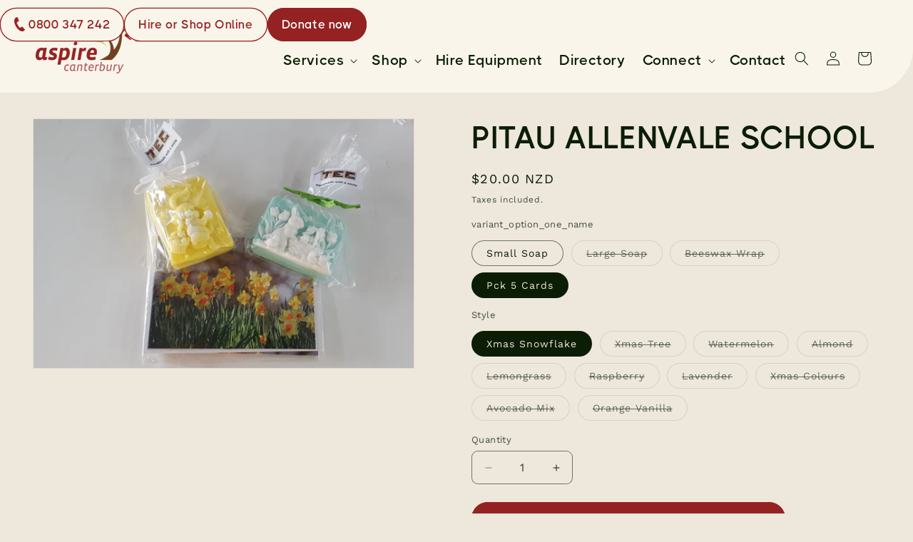

--- FILE ---
content_type: text/html; charset=utf-8
request_url: https://shop.aspirecanterbury.org.nz/products/pitau-allenvale-school
body_size: 33336
content:
<!doctype html>
<html class="js" lang="en">
  <head>
    <meta charset="utf-8">
    <meta http-equiv="X-UA-Compatible" content="IE=edge">
    <meta name="viewport" content="width=device-width,initial-scale=1">
    <meta name="theme-color" content="">
    <link rel="canonical" href="https://shop.aspirecanterbury.org.nz/products/pitau-allenvale-school"><link rel="icon" type="image/png" href="//shop.aspirecanterbury.org.nz/cdn/shop/files/favicon-32x32.png?crop=center&height=32&v=1658629879&width=32"><link rel="preconnect" href="https://fonts.shopifycdn.com" crossorigin><title>
      PITAU ALLENVALE SCHOOL
 &ndash; Aspire Canterbury NZ</title>

    
      <meta name="description" content="SOAP 5 or $6 BEESWAX WRAPÂ  Â $10.00 Pack of Cards $20.00 Â  These stunning items are handmade by the young disabled adults of Pitau Allenvale School. All monies go directly to these young entrepreneursÂ Â ">
    

    

<meta property="og:site_name" content="Aspire Canterbury NZ">
<meta property="og:url" content="https://shop.aspirecanterbury.org.nz/products/pitau-allenvale-school">
<meta property="og:title" content="PITAU ALLENVALE SCHOOL">
<meta property="og:type" content="product">
<meta property="og:description" content="SOAP 5 or $6 BEESWAX WRAPÂ  Â $10.00 Pack of Cards $20.00 Â  These stunning items are handmade by the young disabled adults of Pitau Allenvale School. All monies go directly to these young entrepreneursÂ Â "><meta property="og:image" content="http://shop.aspirecanterbury.org.nz/cdn/shop/products/Allenvale-school.jpg?v=1663899314">
  <meta property="og:image:secure_url" content="https://shop.aspirecanterbury.org.nz/cdn/shop/products/Allenvale-school.jpg?v=1663899314">
  <meta property="og:image:width" content="2891">
  <meta property="og:image:height" content="1891"><meta property="og:price:amount" content="4.00">
  <meta property="og:price:currency" content="NZD"><meta name="twitter:card" content="summary_large_image">
<meta name="twitter:title" content="PITAU ALLENVALE SCHOOL">
<meta name="twitter:description" content="SOAP 5 or $6 BEESWAX WRAPÂ  Â $10.00 Pack of Cards $20.00 Â  These stunning items are handmade by the young disabled adults of Pitau Allenvale School. All monies go directly to these young entrepreneursÂ Â ">


    <script src="//shop.aspirecanterbury.org.nz/cdn/shop/t/3/assets/constants.js?v=132983761750457495441740530092" defer="defer"></script>
    <script src="//shop.aspirecanterbury.org.nz/cdn/shop/t/3/assets/pubsub.js?v=158357773527763999511740530093" defer="defer"></script>
    <script src="//shop.aspirecanterbury.org.nz/cdn/shop/t/3/assets/global.js?v=29107417232065438101740544369" defer="defer"></script>
    <script src="//shop.aspirecanterbury.org.nz/cdn/shop/t/3/assets/details-disclosure.js?v=13653116266235556501740530092" defer="defer"></script>
    <script src="//shop.aspirecanterbury.org.nz/cdn/shop/t/3/assets/details-modal.js?v=25581673532751508451740530092" defer="defer"></script>
    <script src="//shop.aspirecanterbury.org.nz/cdn/shop/t/3/assets/search-form.js?v=133129549252120666541740530094" defer="defer"></script><script src="//shop.aspirecanterbury.org.nz/cdn/shop/t/3/assets/animations.js?v=88693664871331136111740530091" defer="defer"></script><script>window.performance && window.performance.mark && window.performance.mark('shopify.content_for_header.start');</script><meta id="shopify-digital-wallet" name="shopify-digital-wallet" content="/60994289841/digital_wallets/dialog">
<meta name="shopify-checkout-api-token" content="f88aade10b1f9553614034fa19d3c9fa">
<meta id="in-context-paypal-metadata" data-shop-id="60994289841" data-venmo-supported="false" data-environment="production" data-locale="en_US" data-paypal-v4="true" data-currency="NZD">
<link rel="alternate" type="application/json+oembed" href="https://shop.aspirecanterbury.org.nz/products/pitau-allenvale-school.oembed">
<script async="async" src="/checkouts/internal/preloads.js?locale=en-NZ"></script>
<link rel="preconnect" href="https://shop.app" crossorigin="anonymous">
<script async="async" src="https://shop.app/checkouts/internal/preloads.js?locale=en-NZ&shop_id=60994289841" crossorigin="anonymous"></script>
<script id="apple-pay-shop-capabilities" type="application/json">{"shopId":60994289841,"countryCode":"NZ","currencyCode":"NZD","merchantCapabilities":["supports3DS"],"merchantId":"gid:\/\/shopify\/Shop\/60994289841","merchantName":"Aspire Canterbury NZ","requiredBillingContactFields":["postalAddress","email","phone"],"requiredShippingContactFields":["postalAddress","email","phone"],"shippingType":"shipping","supportedNetworks":["visa","masterCard","amex","jcb"],"total":{"type":"pending","label":"Aspire Canterbury NZ","amount":"1.00"},"shopifyPaymentsEnabled":true,"supportsSubscriptions":true}</script>
<script id="shopify-features" type="application/json">{"accessToken":"f88aade10b1f9553614034fa19d3c9fa","betas":["rich-media-storefront-analytics"],"domain":"shop.aspirecanterbury.org.nz","predictiveSearch":true,"shopId":60994289841,"locale":"en"}</script>
<script>var Shopify = Shopify || {};
Shopify.shop = "aspire-canterbury-nz.myshopify.com";
Shopify.locale = "en";
Shopify.currency = {"active":"NZD","rate":"1.0"};
Shopify.country = "NZ";
Shopify.theme = {"name":"[NEW] Dawn","id":143024488625,"schema_name":"Dawn","schema_version":"15.2.0","theme_store_id":887,"role":"main"};
Shopify.theme.handle = "null";
Shopify.theme.style = {"id":null,"handle":null};
Shopify.cdnHost = "shop.aspirecanterbury.org.nz/cdn";
Shopify.routes = Shopify.routes || {};
Shopify.routes.root = "/";</script>
<script type="module">!function(o){(o.Shopify=o.Shopify||{}).modules=!0}(window);</script>
<script>!function(o){function n(){var o=[];function n(){o.push(Array.prototype.slice.apply(arguments))}return n.q=o,n}var t=o.Shopify=o.Shopify||{};t.loadFeatures=n(),t.autoloadFeatures=n()}(window);</script>
<script>
  window.ShopifyPay = window.ShopifyPay || {};
  window.ShopifyPay.apiHost = "shop.app\/pay";
  window.ShopifyPay.redirectState = null;
</script>
<script id="shop-js-analytics" type="application/json">{"pageType":"product"}</script>
<script defer="defer" async type="module" src="//shop.aspirecanterbury.org.nz/cdn/shopifycloud/shop-js/modules/v2/client.init-shop-cart-sync_BdyHc3Nr.en.esm.js"></script>
<script defer="defer" async type="module" src="//shop.aspirecanterbury.org.nz/cdn/shopifycloud/shop-js/modules/v2/chunk.common_Daul8nwZ.esm.js"></script>
<script type="module">
  await import("//shop.aspirecanterbury.org.nz/cdn/shopifycloud/shop-js/modules/v2/client.init-shop-cart-sync_BdyHc3Nr.en.esm.js");
await import("//shop.aspirecanterbury.org.nz/cdn/shopifycloud/shop-js/modules/v2/chunk.common_Daul8nwZ.esm.js");

  window.Shopify.SignInWithShop?.initShopCartSync?.({"fedCMEnabled":true,"windoidEnabled":true});

</script>
<script>
  window.Shopify = window.Shopify || {};
  if (!window.Shopify.featureAssets) window.Shopify.featureAssets = {};
  window.Shopify.featureAssets['shop-js'] = {"shop-cart-sync":["modules/v2/client.shop-cart-sync_QYOiDySF.en.esm.js","modules/v2/chunk.common_Daul8nwZ.esm.js"],"init-fed-cm":["modules/v2/client.init-fed-cm_DchLp9rc.en.esm.js","modules/v2/chunk.common_Daul8nwZ.esm.js"],"shop-button":["modules/v2/client.shop-button_OV7bAJc5.en.esm.js","modules/v2/chunk.common_Daul8nwZ.esm.js"],"init-windoid":["modules/v2/client.init-windoid_DwxFKQ8e.en.esm.js","modules/v2/chunk.common_Daul8nwZ.esm.js"],"shop-cash-offers":["modules/v2/client.shop-cash-offers_DWtL6Bq3.en.esm.js","modules/v2/chunk.common_Daul8nwZ.esm.js","modules/v2/chunk.modal_CQq8HTM6.esm.js"],"shop-toast-manager":["modules/v2/client.shop-toast-manager_CX9r1SjA.en.esm.js","modules/v2/chunk.common_Daul8nwZ.esm.js"],"init-shop-email-lookup-coordinator":["modules/v2/client.init-shop-email-lookup-coordinator_UhKnw74l.en.esm.js","modules/v2/chunk.common_Daul8nwZ.esm.js"],"pay-button":["modules/v2/client.pay-button_DzxNnLDY.en.esm.js","modules/v2/chunk.common_Daul8nwZ.esm.js"],"avatar":["modules/v2/client.avatar_BTnouDA3.en.esm.js"],"init-shop-cart-sync":["modules/v2/client.init-shop-cart-sync_BdyHc3Nr.en.esm.js","modules/v2/chunk.common_Daul8nwZ.esm.js"],"shop-login-button":["modules/v2/client.shop-login-button_D8B466_1.en.esm.js","modules/v2/chunk.common_Daul8nwZ.esm.js","modules/v2/chunk.modal_CQq8HTM6.esm.js"],"init-customer-accounts-sign-up":["modules/v2/client.init-customer-accounts-sign-up_C8fpPm4i.en.esm.js","modules/v2/client.shop-login-button_D8B466_1.en.esm.js","modules/v2/chunk.common_Daul8nwZ.esm.js","modules/v2/chunk.modal_CQq8HTM6.esm.js"],"init-shop-for-new-customer-accounts":["modules/v2/client.init-shop-for-new-customer-accounts_CVTO0Ztu.en.esm.js","modules/v2/client.shop-login-button_D8B466_1.en.esm.js","modules/v2/chunk.common_Daul8nwZ.esm.js","modules/v2/chunk.modal_CQq8HTM6.esm.js"],"init-customer-accounts":["modules/v2/client.init-customer-accounts_dRgKMfrE.en.esm.js","modules/v2/client.shop-login-button_D8B466_1.en.esm.js","modules/v2/chunk.common_Daul8nwZ.esm.js","modules/v2/chunk.modal_CQq8HTM6.esm.js"],"shop-follow-button":["modules/v2/client.shop-follow-button_CkZpjEct.en.esm.js","modules/v2/chunk.common_Daul8nwZ.esm.js","modules/v2/chunk.modal_CQq8HTM6.esm.js"],"lead-capture":["modules/v2/client.lead-capture_BntHBhfp.en.esm.js","modules/v2/chunk.common_Daul8nwZ.esm.js","modules/v2/chunk.modal_CQq8HTM6.esm.js"],"checkout-modal":["modules/v2/client.checkout-modal_CfxcYbTm.en.esm.js","modules/v2/chunk.common_Daul8nwZ.esm.js","modules/v2/chunk.modal_CQq8HTM6.esm.js"],"shop-login":["modules/v2/client.shop-login_Da4GZ2H6.en.esm.js","modules/v2/chunk.common_Daul8nwZ.esm.js","modules/v2/chunk.modal_CQq8HTM6.esm.js"],"payment-terms":["modules/v2/client.payment-terms_MV4M3zvL.en.esm.js","modules/v2/chunk.common_Daul8nwZ.esm.js","modules/v2/chunk.modal_CQq8HTM6.esm.js"]};
</script>
<script>(function() {
  var isLoaded = false;
  function asyncLoad() {
    if (isLoaded) return;
    isLoaded = true;
    var urls = ["https:\/\/cdn.shopify.com\/s\/files\/1\/0609\/9428\/9841\/t\/1\/assets\/verify-meteor-menu.js?meteor_tier=free\u0026shop=aspire-canterbury-nz.myshopify.com"];
    for (var i = 0; i < urls.length; i++) {
      var s = document.createElement('script');
      s.type = 'text/javascript';
      s.async = true;
      s.src = urls[i];
      var x = document.getElementsByTagName('script')[0];
      x.parentNode.insertBefore(s, x);
    }
  };
  if(window.attachEvent) {
    window.attachEvent('onload', asyncLoad);
  } else {
    window.addEventListener('load', asyncLoad, false);
  }
})();</script>
<script id="__st">var __st={"a":60994289841,"offset":46800,"reqid":"71690ff7-9b3c-409e-875e-af9e69fb5225-1768945776","pageurl":"shop.aspirecanterbury.org.nz\/products\/pitau-allenvale-school","u":"09a265811216","p":"product","rtyp":"product","rid":7319916118193};</script>
<script>window.ShopifyPaypalV4VisibilityTracking = true;</script>
<script id="captcha-bootstrap">!function(){'use strict';const t='contact',e='account',n='new_comment',o=[[t,t],['blogs',n],['comments',n],[t,'customer']],c=[[e,'customer_login'],[e,'guest_login'],[e,'recover_customer_password'],[e,'create_customer']],r=t=>t.map((([t,e])=>`form[action*='/${t}']:not([data-nocaptcha='true']) input[name='form_type'][value='${e}']`)).join(','),a=t=>()=>t?[...document.querySelectorAll(t)].map((t=>t.form)):[];function s(){const t=[...o],e=r(t);return a(e)}const i='password',u='form_key',d=['recaptcha-v3-token','g-recaptcha-response','h-captcha-response',i],f=()=>{try{return window.sessionStorage}catch{return}},m='__shopify_v',_=t=>t.elements[u];function p(t,e,n=!1){try{const o=window.sessionStorage,c=JSON.parse(o.getItem(e)),{data:r}=function(t){const{data:e,action:n}=t;return t[m]||n?{data:e,action:n}:{data:t,action:n}}(c);for(const[e,n]of Object.entries(r))t.elements[e]&&(t.elements[e].value=n);n&&o.removeItem(e)}catch(o){console.error('form repopulation failed',{error:o})}}const l='form_type',E='cptcha';function T(t){t.dataset[E]=!0}const w=window,h=w.document,L='Shopify',v='ce_forms',y='captcha';let A=!1;((t,e)=>{const n=(g='f06e6c50-85a8-45c8-87d0-21a2b65856fe',I='https://cdn.shopify.com/shopifycloud/storefront-forms-hcaptcha/ce_storefront_forms_captcha_hcaptcha.v1.5.2.iife.js',D={infoText:'Protected by hCaptcha',privacyText:'Privacy',termsText:'Terms'},(t,e,n)=>{const o=w[L][v],c=o.bindForm;if(c)return c(t,g,e,D).then(n);var r;o.q.push([[t,g,e,D],n]),r=I,A||(h.body.append(Object.assign(h.createElement('script'),{id:'captcha-provider',async:!0,src:r})),A=!0)});var g,I,D;w[L]=w[L]||{},w[L][v]=w[L][v]||{},w[L][v].q=[],w[L][y]=w[L][y]||{},w[L][y].protect=function(t,e){n(t,void 0,e),T(t)},Object.freeze(w[L][y]),function(t,e,n,w,h,L){const[v,y,A,g]=function(t,e,n){const i=e?o:[],u=t?c:[],d=[...i,...u],f=r(d),m=r(i),_=r(d.filter((([t,e])=>n.includes(e))));return[a(f),a(m),a(_),s()]}(w,h,L),I=t=>{const e=t.target;return e instanceof HTMLFormElement?e:e&&e.form},D=t=>v().includes(t);t.addEventListener('submit',(t=>{const e=I(t);if(!e)return;const n=D(e)&&!e.dataset.hcaptchaBound&&!e.dataset.recaptchaBound,o=_(e),c=g().includes(e)&&(!o||!o.value);(n||c)&&t.preventDefault(),c&&!n&&(function(t){try{if(!f())return;!function(t){const e=f();if(!e)return;const n=_(t);if(!n)return;const o=n.value;o&&e.removeItem(o)}(t);const e=Array.from(Array(32),(()=>Math.random().toString(36)[2])).join('');!function(t,e){_(t)||t.append(Object.assign(document.createElement('input'),{type:'hidden',name:u})),t.elements[u].value=e}(t,e),function(t,e){const n=f();if(!n)return;const o=[...t.querySelectorAll(`input[type='${i}']`)].map((({name:t})=>t)),c=[...d,...o],r={};for(const[a,s]of new FormData(t).entries())c.includes(a)||(r[a]=s);n.setItem(e,JSON.stringify({[m]:1,action:t.action,data:r}))}(t,e)}catch(e){console.error('failed to persist form',e)}}(e),e.submit())}));const S=(t,e)=>{t&&!t.dataset[E]&&(n(t,e.some((e=>e===t))),T(t))};for(const o of['focusin','change'])t.addEventListener(o,(t=>{const e=I(t);D(e)&&S(e,y())}));const B=e.get('form_key'),M=e.get(l),P=B&&M;t.addEventListener('DOMContentLoaded',(()=>{const t=y();if(P)for(const e of t)e.elements[l].value===M&&p(e,B);[...new Set([...A(),...v().filter((t=>'true'===t.dataset.shopifyCaptcha))])].forEach((e=>S(e,t)))}))}(h,new URLSearchParams(w.location.search),n,t,e,['guest_login'])})(!0,!0)}();</script>
<script integrity="sha256-4kQ18oKyAcykRKYeNunJcIwy7WH5gtpwJnB7kiuLZ1E=" data-source-attribution="shopify.loadfeatures" defer="defer" src="//shop.aspirecanterbury.org.nz/cdn/shopifycloud/storefront/assets/storefront/load_feature-a0a9edcb.js" crossorigin="anonymous"></script>
<script crossorigin="anonymous" defer="defer" src="//shop.aspirecanterbury.org.nz/cdn/shopifycloud/storefront/assets/shopify_pay/storefront-65b4c6d7.js?v=20250812"></script>
<script data-source-attribution="shopify.dynamic_checkout.dynamic.init">var Shopify=Shopify||{};Shopify.PaymentButton=Shopify.PaymentButton||{isStorefrontPortableWallets:!0,init:function(){window.Shopify.PaymentButton.init=function(){};var t=document.createElement("script");t.src="https://shop.aspirecanterbury.org.nz/cdn/shopifycloud/portable-wallets/latest/portable-wallets.en.js",t.type="module",document.head.appendChild(t)}};
</script>
<script data-source-attribution="shopify.dynamic_checkout.buyer_consent">
  function portableWalletsHideBuyerConsent(e){var t=document.getElementById("shopify-buyer-consent"),n=document.getElementById("shopify-subscription-policy-button");t&&n&&(t.classList.add("hidden"),t.setAttribute("aria-hidden","true"),n.removeEventListener("click",e))}function portableWalletsShowBuyerConsent(e){var t=document.getElementById("shopify-buyer-consent"),n=document.getElementById("shopify-subscription-policy-button");t&&n&&(t.classList.remove("hidden"),t.removeAttribute("aria-hidden"),n.addEventListener("click",e))}window.Shopify?.PaymentButton&&(window.Shopify.PaymentButton.hideBuyerConsent=portableWalletsHideBuyerConsent,window.Shopify.PaymentButton.showBuyerConsent=portableWalletsShowBuyerConsent);
</script>
<script data-source-attribution="shopify.dynamic_checkout.cart.bootstrap">document.addEventListener("DOMContentLoaded",(function(){function t(){return document.querySelector("shopify-accelerated-checkout-cart, shopify-accelerated-checkout")}if(t())Shopify.PaymentButton.init();else{new MutationObserver((function(e,n){t()&&(Shopify.PaymentButton.init(),n.disconnect())})).observe(document.body,{childList:!0,subtree:!0})}}));
</script>
<link id="shopify-accelerated-checkout-styles" rel="stylesheet" media="screen" href="https://shop.aspirecanterbury.org.nz/cdn/shopifycloud/portable-wallets/latest/accelerated-checkout-backwards-compat.css" crossorigin="anonymous">
<style id="shopify-accelerated-checkout-cart">
        #shopify-buyer-consent {
  margin-top: 1em;
  display: inline-block;
  width: 100%;
}

#shopify-buyer-consent.hidden {
  display: none;
}

#shopify-subscription-policy-button {
  background: none;
  border: none;
  padding: 0;
  text-decoration: underline;
  font-size: inherit;
  cursor: pointer;
}

#shopify-subscription-policy-button::before {
  box-shadow: none;
}

      </style>
<script id="sections-script" data-sections="header" defer="defer" src="//shop.aspirecanterbury.org.nz/cdn/shop/t/3/compiled_assets/scripts.js?v=976"></script>
<script>window.performance && window.performance.mark && window.performance.mark('shopify.content_for_header.end');</script>


    <style data-shopify>
      @font-face {
        font-family: "THICCCBOI";
        src: url("//shop.aspirecanterbury.org.nz/cdn/shop/t/3/assets/THICCCBOI-Thin.woff2?v=57228078154046871331740544373") format("woff2");
        font-style: normal;
        font-weight: 100;
      }
      @font-face {
        font-family: "THICCCBOI";
        src:
          url("//shop.aspirecanterbury.org.nz/cdn/shop/t/3/assets/THICCCBOI-ThicccAF.woff2?v=167096016824866892181740544373") format("woff2");
        font-style: normal;
        font-weight: 950;
      }
      @font-face {
        font-family: "THICCCBOI";
        src:
          url("//shop.aspirecanterbury.org.nz/cdn/shop/t/3/assets/THICCCBOI-SemiBold.woff2?v=60154736051643991661740544373") format("woff2");
        font-style: normal;
        font-weight: 600;
      }
      @font-face {
        font-family: "THICCCBOI";
        src:
          url("//shop.aspirecanterbury.org.nz/cdn/shop/t/3/assets/THICCCBOI-Regular.woff2?v=33599671907963658881740544372") format("woff2");
        font-style: normal;
        font-weight: 400;
      }
      @font-face {
        font-family: "THICCCBOI";
        src:
          url("//shop.aspirecanterbury.org.nz/cdn/shop/t/3/assets/THICCCBOI-Medium.woff2?v=73959192386139828691740544371") format("woff2");
        font-style: normal;
        font-weight: 500;
      }
      @font-face {
        font-family: "THICCCBOI";
        src:
          url("//shop.aspirecanterbury.org.nz/cdn/shop/t/3/assets/THICCCBOI-Light.woff2?v=89718368775757063141740544371") format("woff2");
        font-style: normal;
        font-weight: 300;
      }
      @font-face {
        font-family: "THICCCBOI";
        src:
          url("//shop.aspirecanterbury.org.nz/cdn/shop/t/3/assets/THICCCBOI-ExtraBold.woff2?v=56978619301240992421740544371") format("woff2");
        font-style: normal;
        font-weight: 800;
      }
      @font-face {
        font-family: "THICCCBOI";
        src:
          url("//shop.aspirecanterbury.org.nz/cdn/shop/t/3/assets/THICCCBOI-Bold.woff2?v=55056792005094217961740544370") format("woff2");
        font-style: normal;
        font-weight: 700;
      }
      @font-face {
        font-family: "THICCCBOI";
        src:
          url("//shop.aspirecanterbury.org.nz/cdn/shop/t/3/assets/THICCCBOI-Black.woff2?v=94357333551169930461740544370") format("woff2");
        font-style: normal;
        font-weight: 900;
      }

      @font-face {
  font-family: "Work Sans";
  font-weight: 400;
  font-style: normal;
  font-display: swap;
  src: url("//shop.aspirecanterbury.org.nz/cdn/fonts/work_sans/worksans_n4.b7973b3d07d0ace13de1b1bea9c45759cdbe12cf.woff2") format("woff2"),
       url("//shop.aspirecanterbury.org.nz/cdn/fonts/work_sans/worksans_n4.cf5ceb1e6d373a9505e637c1aff0a71d0959556d.woff") format("woff");
}

      @font-face {
  font-family: "Work Sans";
  font-weight: 700;
  font-style: normal;
  font-display: swap;
  src: url("//shop.aspirecanterbury.org.nz/cdn/fonts/work_sans/worksans_n7.e2cf5bd8f2c7e9d30c030f9ea8eafc69f5a92f7b.woff2") format("woff2"),
       url("//shop.aspirecanterbury.org.nz/cdn/fonts/work_sans/worksans_n7.20f1c80359e7f7b4327b81543e1acb5c32cd03cd.woff") format("woff");
}

      @font-face {
  font-family: "Work Sans";
  font-weight: 400;
  font-style: italic;
  font-display: swap;
  src: url("//shop.aspirecanterbury.org.nz/cdn/fonts/work_sans/worksans_i4.16ff51e3e71fc1d09ff97b9ff9ccacbeeb384ec4.woff2") format("woff2"),
       url("//shop.aspirecanterbury.org.nz/cdn/fonts/work_sans/worksans_i4.ed4a1418cba5b7f04f79e4d5c8a5f1a6bd34f23b.woff") format("woff");
}

      @font-face {
  font-family: "Work Sans";
  font-weight: 700;
  font-style: italic;
  font-display: swap;
  src: url("//shop.aspirecanterbury.org.nz/cdn/fonts/work_sans/worksans_i7.7cdba6320b03c03dcaa365743a4e0e729fe97e54.woff2") format("woff2"),
       url("//shop.aspirecanterbury.org.nz/cdn/fonts/work_sans/worksans_i7.42a9f4016982495f4c0b0fb3dc64cf8f2d0c3eaa.woff") format("woff");
}

      @font-face {
  font-family: "Work Sans";
  font-weight: 600;
  font-style: normal;
  font-display: swap;
  src: url("//shop.aspirecanterbury.org.nz/cdn/fonts/work_sans/worksans_n6.75811c3bd5161ea6e3ceb2d48ca889388f9bd5fe.woff2") format("woff2"),
       url("//shop.aspirecanterbury.org.nz/cdn/fonts/work_sans/worksans_n6.defcf26f28f3fa3df4555714d3f2e0f1217d7772.woff") format("woff");
}


      
        :root,
        .color-scheme-1 {
          --color-background: 238,231,219;
        
          --gradient-background: #eee7db;
        

        

        --color-foreground: 11,29,4;
        --color-background-contrast: 197,173,132;
        --color-shadow: 18,18,18;
        --color-button: 149,34,34;
        --color-button-text: 255,255,255;
        --color-secondary-button: 238,231,219;
        --color-secondary-button-text: 149,34,34;
        --color-link: 149,34,34;
        --color-badge-foreground: 11,29,4;
        --color-badge-background: 238,231,219;
        --color-badge-border: 11,29,4;
        --payment-terms-background-color: rgb(238 231 219);
      }
      
        
        .color-scheme-2 {
          --color-background: 243,243,243;
        
          --gradient-background: #f3f3f3;
        

        

        --color-foreground: 18,18,18;
        --color-background-contrast: 179,179,179;
        --color-shadow: 18,18,18;
        --color-button: 18,18,18;
        --color-button-text: 243,243,243;
        --color-secondary-button: 243,243,243;
        --color-secondary-button-text: 18,18,18;
        --color-link: 18,18,18;
        --color-badge-foreground: 18,18,18;
        --color-badge-background: 243,243,243;
        --color-badge-border: 18,18,18;
        --payment-terms-background-color: rgb(243 243 243);
      }
      
        
        .color-scheme-3 {
          --color-background: 36,40,51;
        
          --gradient-background: #242833;
        

        

        --color-foreground: 255,255,255;
        --color-background-contrast: 47,52,66;
        --color-shadow: 18,18,18;
        --color-button: 255,255,255;
        --color-button-text: 0,0,0;
        --color-secondary-button: 36,40,51;
        --color-secondary-button-text: 255,255,255;
        --color-link: 255,255,255;
        --color-badge-foreground: 255,255,255;
        --color-badge-background: 36,40,51;
        --color-badge-border: 255,255,255;
        --payment-terms-background-color: rgb(36 40 51);
      }
      
        
        .color-scheme-4 {
          --color-background: 18,18,18;
        
          --gradient-background: #121212;
        

        

        --color-foreground: 255,255,255;
        --color-background-contrast: 146,146,146;
        --color-shadow: 18,18,18;
        --color-button: 255,255,255;
        --color-button-text: 18,18,18;
        --color-secondary-button: 18,18,18;
        --color-secondary-button-text: 255,255,255;
        --color-link: 255,255,255;
        --color-badge-foreground: 255,255,255;
        --color-badge-background: 18,18,18;
        --color-badge-border: 255,255,255;
        --payment-terms-background-color: rgb(18 18 18);
      }
      
        
        .color-scheme-5 {
          --color-background: 51,79,180;
        
          --gradient-background: #334fb4;
        

        

        --color-foreground: 255,255,255;
        --color-background-contrast: 23,35,81;
        --color-shadow: 18,18,18;
        --color-button: 255,255,255;
        --color-button-text: 51,79,180;
        --color-secondary-button: 51,79,180;
        --color-secondary-button-text: 255,255,255;
        --color-link: 255,255,255;
        --color-badge-foreground: 255,255,255;
        --color-badge-background: 51,79,180;
        --color-badge-border: 255,255,255;
        --payment-terms-background-color: rgb(51 79 180);
      }
      

      body, .color-scheme-1, .color-scheme-2, .color-scheme-3, .color-scheme-4, .color-scheme-5 {
        color: rgba(var(--color-foreground), 0.75);
        background-color: rgb(var(--color-background));
      }

      :root {
        --font-body-family: "Work Sans", sans-serif;
        --font-body-style: normal;
        --font-body-weight: 400;
        --font-body-weight-bold: 700;

        --font-heading-family: "THICCCBOI", sans-serif;
        --font-heading-style: normal;
        --font-heading-weight: 600;

        --font-body-scale: 1.0;
        --font-heading-scale: 1.1;

        --media-padding: px;
        --media-border-opacity: 0.05;
        --media-border-width: 1px;
        --media-radius: 0px;
        --media-shadow-opacity: 0.0;
        --media-shadow-horizontal-offset: 0px;
        --media-shadow-vertical-offset: 0px;
        --media-shadow-blur-radius: 0px;
        --media-shadow-visible: 0;

        --page-width: 160rem;
        --page-width-margin: 0rem;

        --product-card-image-padding: 0.0rem;
        --product-card-corner-radius: 1.2rem;
        --product-card-text-alignment: left;
        --product-card-border-width: 0.0rem;
        --product-card-border-opacity: 0.0;
        --product-card-shadow-opacity: 0.1;
        --product-card-shadow-visible: 1;
        --product-card-shadow-horizontal-offset: 0.0rem;
        --product-card-shadow-vertical-offset: 0.0rem;
        --product-card-shadow-blur-radius: 0.0rem;

        --collection-card-image-padding: 0.0rem;
        --collection-card-corner-radius: 0.0rem;
        --collection-card-text-alignment: left;
        --collection-card-border-width: 0.0rem;
        --collection-card-border-opacity: 0.0;
        --collection-card-shadow-opacity: 0.1;
        --collection-card-shadow-visible: 1;
        --collection-card-shadow-horizontal-offset: 0.0rem;
        --collection-card-shadow-vertical-offset: 0.0rem;
        --collection-card-shadow-blur-radius: 0.0rem;

        --blog-card-image-padding: 0.0rem;
        --blog-card-corner-radius: 1.2rem;
        --blog-card-text-alignment: left;
        --blog-card-border-width: 0.0rem;
        --blog-card-border-opacity: 0.0;
        --blog-card-shadow-opacity: 0.1;
        --blog-card-shadow-visible: 1;
        --blog-card-shadow-horizontal-offset: 0.0rem;
        --blog-card-shadow-vertical-offset: 0.0rem;
        --blog-card-shadow-blur-radius: 0.0rem;

        --badge-corner-radius: 4.0rem;

        --popup-border-width: 1px;
        --popup-border-opacity: 0.1;
        --popup-corner-radius: 0px;
        --popup-shadow-opacity: 0.0;
        --popup-shadow-horizontal-offset: 0px;
        --popup-shadow-vertical-offset: 0px;
        --popup-shadow-blur-radius: 0px;

        --drawer-border-width: 1px;
        --drawer-border-opacity: 0.1;
        --drawer-shadow-opacity: 0.0;
        --drawer-shadow-horizontal-offset: 0px;
        --drawer-shadow-vertical-offset: 0px;
        --drawer-shadow-blur-radius: 0px;

        --spacing-sections-desktop: 0px;
        --spacing-sections-mobile: 0px;

        --grid-desktop-vertical-spacing: 8px;
        --grid-desktop-horizontal-spacing: 8px;
        --grid-mobile-vertical-spacing: 4px;
        --grid-mobile-horizontal-spacing: 4px;

        --text-boxes-border-opacity: 0.0;
        --text-boxes-border-width: 0px;
        --text-boxes-radius: 12px;
        --text-boxes-shadow-opacity: 0.0;
        --text-boxes-shadow-visible: 0;
        --text-boxes-shadow-horizontal-offset: 0px;
        --text-boxes-shadow-vertical-offset: 0px;
        --text-boxes-shadow-blur-radius: 0px;

        --buttons-radius: 40px;
        --buttons-radius-outset: 41px;
        --buttons-border-width: 1px;
        --buttons-border-opacity: 1.0;
        --buttons-shadow-opacity: 0.0;
        --buttons-shadow-visible: 0;
        --buttons-shadow-horizontal-offset: 0px;
        --buttons-shadow-vertical-offset: 0px;
        --buttons-shadow-blur-radius: 0px;
        --buttons-border-offset: 0.3px;

        --inputs-radius: 8px;
        --inputs-border-width: 1px;
        --inputs-border-opacity: 0.55;
        --inputs-shadow-opacity: 0.0;
        --inputs-shadow-horizontal-offset: 0px;
        --inputs-margin-offset: 0px;
        --inputs-shadow-vertical-offset: 0px;
        --inputs-shadow-blur-radius: 0px;
        --inputs-radius-outset: 9px;

        --variant-pills-radius: 40px;
        --variant-pills-border-width: 1px;
        --variant-pills-border-opacity: 0.55;
        --variant-pills-shadow-opacity: 0.0;
        --variant-pills-shadow-horizontal-offset: 0px;
        --variant-pills-shadow-vertical-offset: 0px;
        --variant-pills-shadow-blur-radius: 0px;
      }

      *,
      *::before,
      *::after {
        box-sizing: inherit;
      }

      html {
        box-sizing: border-box;
        font-size: calc(var(--font-body-scale) * 62.5%);
        height: 100%;
      }

      body {
        display: grid;
        grid-template-rows: auto auto 1fr auto;
        grid-template-columns: 100%;
        min-height: 100%;
        margin: 0;
        font-size: 1.5rem;
        letter-spacing: 0.06rem;
        line-height: calc(1 + 0.8 / var(--font-body-scale));
        font-family: var(--font-body-family);
        font-style: var(--font-body-style);
        font-weight: var(--font-body-weight);
      }

      @media screen and (min-width: 750px) {
        body {
          font-size: 1.6rem;
        }
      }
    </style>

    <link href="//shop.aspirecanterbury.org.nz/cdn/shop/t/3/assets/base.css?v=88576115645377039661746595978" rel="stylesheet" type="text/css" media="all" />
    <link rel="stylesheet" href="//shop.aspirecanterbury.org.nz/cdn/shop/t/3/assets/component-cart-items.css?v=123238115697927560811740530091" media="print" onload="this.media='all'">
      <link rel="preload" as="font" href="//shop.aspirecanterbury.org.nz/cdn/fonts/work_sans/worksans_n4.b7973b3d07d0ace13de1b1bea9c45759cdbe12cf.woff2" type="font/woff2" crossorigin>
      

      <link rel="preload" as="font" href="//shop.aspirecanterbury.org.nz/cdn/fonts/work_sans/worksans_n6.75811c3bd5161ea6e3ceb2d48ca889388f9bd5fe.woff2" type="font/woff2" crossorigin>
      
<link href="//shop.aspirecanterbury.org.nz/cdn/shop/t/3/assets/component-localization-form.css?v=170315343355214948141740530092" rel="stylesheet" type="text/css" media="all" />
      <script src="//shop.aspirecanterbury.org.nz/cdn/shop/t/3/assets/localization-form.js?v=144176611646395275351740530093" defer="defer"></script><link
        rel="stylesheet"
        href="//shop.aspirecanterbury.org.nz/cdn/shop/t/3/assets/component-predictive-search.css?v=118923337488134913561740530092"
        media="print"
        onload="this.media='all'"
      ><script>
      if (Shopify.designMode) {
        document.documentElement.classList.add('shopify-design-mode');
      }
    </script>
  <script src="https://cdn.shopify.com/extensions/019bd918-36d3-7456-83ad-c3bacbe8401e/terms-relentless-132/assets/terms.js" type="text/javascript" defer="defer"></script>
<link href="https://cdn.shopify.com/extensions/019bd918-36d3-7456-83ad-c3bacbe8401e/terms-relentless-132/assets/style.min.css" rel="stylesheet" type="text/css" media="all">
<link href="https://monorail-edge.shopifysvc.com" rel="dns-prefetch">
<script>(function(){if ("sendBeacon" in navigator && "performance" in window) {try {var session_token_from_headers = performance.getEntriesByType('navigation')[0].serverTiming.find(x => x.name == '_s').description;} catch {var session_token_from_headers = undefined;}var session_cookie_matches = document.cookie.match(/_shopify_s=([^;]*)/);var session_token_from_cookie = session_cookie_matches && session_cookie_matches.length === 2 ? session_cookie_matches[1] : "";var session_token = session_token_from_headers || session_token_from_cookie || "";function handle_abandonment_event(e) {var entries = performance.getEntries().filter(function(entry) {return /monorail-edge.shopifysvc.com/.test(entry.name);});if (!window.abandonment_tracked && entries.length === 0) {window.abandonment_tracked = true;var currentMs = Date.now();var navigation_start = performance.timing.navigationStart;var payload = {shop_id: 60994289841,url: window.location.href,navigation_start,duration: currentMs - navigation_start,session_token,page_type: "product"};window.navigator.sendBeacon("https://monorail-edge.shopifysvc.com/v1/produce", JSON.stringify({schema_id: "online_store_buyer_site_abandonment/1.1",payload: payload,metadata: {event_created_at_ms: currentMs,event_sent_at_ms: currentMs}}));}}window.addEventListener('pagehide', handle_abandonment_event);}}());</script>
<script id="web-pixels-manager-setup">(function e(e,d,r,n,o){if(void 0===o&&(o={}),!Boolean(null===(a=null===(i=window.Shopify)||void 0===i?void 0:i.analytics)||void 0===a?void 0:a.replayQueue)){var i,a;window.Shopify=window.Shopify||{};var t=window.Shopify;t.analytics=t.analytics||{};var s=t.analytics;s.replayQueue=[],s.publish=function(e,d,r){return s.replayQueue.push([e,d,r]),!0};try{self.performance.mark("wpm:start")}catch(e){}var l=function(){var e={modern:/Edge?\/(1{2}[4-9]|1[2-9]\d|[2-9]\d{2}|\d{4,})\.\d+(\.\d+|)|Firefox\/(1{2}[4-9]|1[2-9]\d|[2-9]\d{2}|\d{4,})\.\d+(\.\d+|)|Chrom(ium|e)\/(9{2}|\d{3,})\.\d+(\.\d+|)|(Maci|X1{2}).+ Version\/(15\.\d+|(1[6-9]|[2-9]\d|\d{3,})\.\d+)([,.]\d+|)( \(\w+\)|)( Mobile\/\w+|) Safari\/|Chrome.+OPR\/(9{2}|\d{3,})\.\d+\.\d+|(CPU[ +]OS|iPhone[ +]OS|CPU[ +]iPhone|CPU IPhone OS|CPU iPad OS)[ +]+(15[._]\d+|(1[6-9]|[2-9]\d|\d{3,})[._]\d+)([._]\d+|)|Android:?[ /-](13[3-9]|1[4-9]\d|[2-9]\d{2}|\d{4,})(\.\d+|)(\.\d+|)|Android.+Firefox\/(13[5-9]|1[4-9]\d|[2-9]\d{2}|\d{4,})\.\d+(\.\d+|)|Android.+Chrom(ium|e)\/(13[3-9]|1[4-9]\d|[2-9]\d{2}|\d{4,})\.\d+(\.\d+|)|SamsungBrowser\/([2-9]\d|\d{3,})\.\d+/,legacy:/Edge?\/(1[6-9]|[2-9]\d|\d{3,})\.\d+(\.\d+|)|Firefox\/(5[4-9]|[6-9]\d|\d{3,})\.\d+(\.\d+|)|Chrom(ium|e)\/(5[1-9]|[6-9]\d|\d{3,})\.\d+(\.\d+|)([\d.]+$|.*Safari\/(?![\d.]+ Edge\/[\d.]+$))|(Maci|X1{2}).+ Version\/(10\.\d+|(1[1-9]|[2-9]\d|\d{3,})\.\d+)([,.]\d+|)( \(\w+\)|)( Mobile\/\w+|) Safari\/|Chrome.+OPR\/(3[89]|[4-9]\d|\d{3,})\.\d+\.\d+|(CPU[ +]OS|iPhone[ +]OS|CPU[ +]iPhone|CPU IPhone OS|CPU iPad OS)[ +]+(10[._]\d+|(1[1-9]|[2-9]\d|\d{3,})[._]\d+)([._]\d+|)|Android:?[ /-](13[3-9]|1[4-9]\d|[2-9]\d{2}|\d{4,})(\.\d+|)(\.\d+|)|Mobile Safari.+OPR\/([89]\d|\d{3,})\.\d+\.\d+|Android.+Firefox\/(13[5-9]|1[4-9]\d|[2-9]\d{2}|\d{4,})\.\d+(\.\d+|)|Android.+Chrom(ium|e)\/(13[3-9]|1[4-9]\d|[2-9]\d{2}|\d{4,})\.\d+(\.\d+|)|Android.+(UC? ?Browser|UCWEB|U3)[ /]?(15\.([5-9]|\d{2,})|(1[6-9]|[2-9]\d|\d{3,})\.\d+)\.\d+|SamsungBrowser\/(5\.\d+|([6-9]|\d{2,})\.\d+)|Android.+MQ{2}Browser\/(14(\.(9|\d{2,})|)|(1[5-9]|[2-9]\d|\d{3,})(\.\d+|))(\.\d+|)|K[Aa][Ii]OS\/(3\.\d+|([4-9]|\d{2,})\.\d+)(\.\d+|)/},d=e.modern,r=e.legacy,n=navigator.userAgent;return n.match(d)?"modern":n.match(r)?"legacy":"unknown"}(),u="modern"===l?"modern":"legacy",c=(null!=n?n:{modern:"",legacy:""})[u],f=function(e){return[e.baseUrl,"/wpm","/b",e.hashVersion,"modern"===e.buildTarget?"m":"l",".js"].join("")}({baseUrl:d,hashVersion:r,buildTarget:u}),m=function(e){var d=e.version,r=e.bundleTarget,n=e.surface,o=e.pageUrl,i=e.monorailEndpoint;return{emit:function(e){var a=e.status,t=e.errorMsg,s=(new Date).getTime(),l=JSON.stringify({metadata:{event_sent_at_ms:s},events:[{schema_id:"web_pixels_manager_load/3.1",payload:{version:d,bundle_target:r,page_url:o,status:a,surface:n,error_msg:t},metadata:{event_created_at_ms:s}}]});if(!i)return console&&console.warn&&console.warn("[Web Pixels Manager] No Monorail endpoint provided, skipping logging."),!1;try{return self.navigator.sendBeacon.bind(self.navigator)(i,l)}catch(e){}var u=new XMLHttpRequest;try{return u.open("POST",i,!0),u.setRequestHeader("Content-Type","text/plain"),u.send(l),!0}catch(e){return console&&console.warn&&console.warn("[Web Pixels Manager] Got an unhandled error while logging to Monorail."),!1}}}}({version:r,bundleTarget:l,surface:e.surface,pageUrl:self.location.href,monorailEndpoint:e.monorailEndpoint});try{o.browserTarget=l,function(e){var d=e.src,r=e.async,n=void 0===r||r,o=e.onload,i=e.onerror,a=e.sri,t=e.scriptDataAttributes,s=void 0===t?{}:t,l=document.createElement("script"),u=document.querySelector("head"),c=document.querySelector("body");if(l.async=n,l.src=d,a&&(l.integrity=a,l.crossOrigin="anonymous"),s)for(var f in s)if(Object.prototype.hasOwnProperty.call(s,f))try{l.dataset[f]=s[f]}catch(e){}if(o&&l.addEventListener("load",o),i&&l.addEventListener("error",i),u)u.appendChild(l);else{if(!c)throw new Error("Did not find a head or body element to append the script");c.appendChild(l)}}({src:f,async:!0,onload:function(){if(!function(){var e,d;return Boolean(null===(d=null===(e=window.Shopify)||void 0===e?void 0:e.analytics)||void 0===d?void 0:d.initialized)}()){var d=window.webPixelsManager.init(e)||void 0;if(d){var r=window.Shopify.analytics;r.replayQueue.forEach((function(e){var r=e[0],n=e[1],o=e[2];d.publishCustomEvent(r,n,o)})),r.replayQueue=[],r.publish=d.publishCustomEvent,r.visitor=d.visitor,r.initialized=!0}}},onerror:function(){return m.emit({status:"failed",errorMsg:"".concat(f," has failed to load")})},sri:function(e){var d=/^sha384-[A-Za-z0-9+/=]+$/;return"string"==typeof e&&d.test(e)}(c)?c:"",scriptDataAttributes:o}),m.emit({status:"loading"})}catch(e){m.emit({status:"failed",errorMsg:(null==e?void 0:e.message)||"Unknown error"})}}})({shopId: 60994289841,storefrontBaseUrl: "https://shop.aspirecanterbury.org.nz",extensionsBaseUrl: "https://extensions.shopifycdn.com/cdn/shopifycloud/web-pixels-manager",monorailEndpoint: "https://monorail-edge.shopifysvc.com/unstable/produce_batch",surface: "storefront-renderer",enabledBetaFlags: ["2dca8a86"],webPixelsConfigList: [{"id":"83951793","eventPayloadVersion":"v1","runtimeContext":"LAX","scriptVersion":"1","type":"CUSTOM","privacyPurposes":["ANALYTICS"],"name":"Google Analytics tag (migrated)"},{"id":"shopify-app-pixel","configuration":"{}","eventPayloadVersion":"v1","runtimeContext":"STRICT","scriptVersion":"0450","apiClientId":"shopify-pixel","type":"APP","privacyPurposes":["ANALYTICS","MARKETING"]},{"id":"shopify-custom-pixel","eventPayloadVersion":"v1","runtimeContext":"LAX","scriptVersion":"0450","apiClientId":"shopify-pixel","type":"CUSTOM","privacyPurposes":["ANALYTICS","MARKETING"]}],isMerchantRequest: false,initData: {"shop":{"name":"Aspire Canterbury NZ","paymentSettings":{"currencyCode":"NZD"},"myshopifyDomain":"aspire-canterbury-nz.myshopify.com","countryCode":"NZ","storefrontUrl":"https:\/\/shop.aspirecanterbury.org.nz"},"customer":null,"cart":null,"checkout":null,"productVariants":[{"price":{"amount":5.0,"currencyCode":"NZD"},"product":{"title":"PITAU ALLENVALE SCHOOL","vendor":"Not specified","id":"7319916118193","untranslatedTitle":"PITAU ALLENVALE SCHOOL","url":"\/products\/pitau-allenvale-school","type":"General"},"id":"42173965861041","image":{"src":"\/\/shop.aspirecanterbury.org.nz\/cdn\/shop\/products\/Allenvale-school.jpg?v=1663899314"},"sku":"14777","title":"Small Soap \/ Xmas Snowflake","untranslatedTitle":"Small Soap \/ Xmas Snowflake"},{"price":{"amount":5.0,"currencyCode":"NZD"},"product":{"title":"PITAU ALLENVALE SCHOOL","vendor":"Not specified","id":"7319916118193","untranslatedTitle":"PITAU ALLENVALE SCHOOL","url":"\/products\/pitau-allenvale-school","type":"General"},"id":"42173965893809","image":{"src":"\/\/shop.aspirecanterbury.org.nz\/cdn\/shop\/products\/Allenvale-school.jpg?v=1663899314"},"sku":"14778","title":"Large Soap \/ Xmas Snowflake","untranslatedTitle":"Large Soap \/ Xmas Snowflake"},{"price":{"amount":10.0,"currencyCode":"NZD"},"product":{"title":"PITAU ALLENVALE SCHOOL","vendor":"Not specified","id":"7319916118193","untranslatedTitle":"PITAU ALLENVALE SCHOOL","url":"\/products\/pitau-allenvale-school","type":"General"},"id":"42173965926577","image":{"src":"\/\/shop.aspirecanterbury.org.nz\/cdn\/shop\/products\/Allenvale-school.jpg?v=1663899314"},"sku":"14779","title":"Beeswax Wrap \/ Xmas Snowflake","untranslatedTitle":"Beeswax Wrap \/ Xmas Snowflake"},{"price":{"amount":20.0,"currencyCode":"NZD"},"product":{"title":"PITAU ALLENVALE SCHOOL","vendor":"Not specified","id":"7319916118193","untranslatedTitle":"PITAU ALLENVALE SCHOOL","url":"\/products\/pitau-allenvale-school","type":"General"},"id":"42173965959345","image":{"src":"\/\/shop.aspirecanterbury.org.nz\/cdn\/shop\/products\/Allenvale-school.jpg?v=1663899314"},"sku":"14780","title":"Pck 5 Cards \/ Xmas Snowflake","untranslatedTitle":"Pck 5 Cards \/ Xmas Snowflake"},{"price":{"amount":4.0,"currencyCode":"NZD"},"product":{"title":"PITAU ALLENVALE SCHOOL","vendor":"Not specified","id":"7319916118193","untranslatedTitle":"PITAU ALLENVALE SCHOOL","url":"\/products\/pitau-allenvale-school","type":"General"},"id":"42173965992113","image":{"src":"\/\/shop.aspirecanterbury.org.nz\/cdn\/shop\/products\/Allenvale-school.jpg?v=1663899314"},"sku":"14862","title":"Small Soap \/ Xmas Tree","untranslatedTitle":"Small Soap \/ Xmas Tree"},{"price":{"amount":6.0,"currencyCode":"NZD"},"product":{"title":"PITAU ALLENVALE SCHOOL","vendor":"Not specified","id":"7319916118193","untranslatedTitle":"PITAU ALLENVALE SCHOOL","url":"\/products\/pitau-allenvale-school","type":"General"},"id":"42173966024881","image":{"src":"\/\/shop.aspirecanterbury.org.nz\/cdn\/shop\/products\/Allenvale-school.jpg?v=1663899314"},"sku":"14864","title":"Small Soap \/ Watermelon","untranslatedTitle":"Small Soap \/ Watermelon"},{"price":{"amount":5.0,"currencyCode":"NZD"},"product":{"title":"PITAU ALLENVALE SCHOOL","vendor":"Not specified","id":"7319916118193","untranslatedTitle":"PITAU ALLENVALE SCHOOL","url":"\/products\/pitau-allenvale-school","type":"General"},"id":"42173966057649","image":{"src":"\/\/shop.aspirecanterbury.org.nz\/cdn\/shop\/products\/Allenvale-school.jpg?v=1663899314"},"sku":"14865","title":"Large Soap \/ Watermelon","untranslatedTitle":"Large Soap \/ Watermelon"},{"price":{"amount":5.0,"currencyCode":"NZD"},"product":{"title":"PITAU ALLENVALE SCHOOL","vendor":"Not specified","id":"7319916118193","untranslatedTitle":"PITAU ALLENVALE SCHOOL","url":"\/products\/pitau-allenvale-school","type":"General"},"id":"42173966090417","image":{"src":"\/\/shop.aspirecanterbury.org.nz\/cdn\/shop\/products\/Allenvale-school.jpg?v=1663899314"},"sku":"14866","title":"Small Soap \/ Almond","untranslatedTitle":"Small Soap \/ Almond"},{"price":{"amount":5.0,"currencyCode":"NZD"},"product":{"title":"PITAU ALLENVALE SCHOOL","vendor":"Not specified","id":"7319916118193","untranslatedTitle":"PITAU ALLENVALE SCHOOL","url":"\/products\/pitau-allenvale-school","type":"General"},"id":"42173966123185","image":{"src":"\/\/shop.aspirecanterbury.org.nz\/cdn\/shop\/products\/Allenvale-school.jpg?v=1663899314"},"sku":"14867","title":"Large Soap \/ Almond","untranslatedTitle":"Large Soap \/ Almond"},{"price":{"amount":5.0,"currencyCode":"NZD"},"product":{"title":"PITAU ALLENVALE SCHOOL","vendor":"Not specified","id":"7319916118193","untranslatedTitle":"PITAU ALLENVALE SCHOOL","url":"\/products\/pitau-allenvale-school","type":"General"},"id":"42173966155953","image":{"src":"\/\/shop.aspirecanterbury.org.nz\/cdn\/shop\/products\/Allenvale-school.jpg?v=1663899314"},"sku":"14868","title":"Small Soap \/ Lemongrass","untranslatedTitle":"Small Soap \/ Lemongrass"},{"price":{"amount":5.0,"currencyCode":"NZD"},"product":{"title":"PITAU ALLENVALE SCHOOL","vendor":"Not specified","id":"7319916118193","untranslatedTitle":"PITAU ALLENVALE SCHOOL","url":"\/products\/pitau-allenvale-school","type":"General"},"id":"42173966188721","image":{"src":"\/\/shop.aspirecanterbury.org.nz\/cdn\/shop\/products\/Allenvale-school.jpg?v=1663899314"},"sku":"14869","title":"Large Soap \/ Lemongrass","untranslatedTitle":"Large Soap \/ Lemongrass"},{"price":{"amount":5.0,"currencyCode":"NZD"},"product":{"title":"PITAU ALLENVALE SCHOOL","vendor":"Not specified","id":"7319916118193","untranslatedTitle":"PITAU ALLENVALE SCHOOL","url":"\/products\/pitau-allenvale-school","type":"General"},"id":"42173966221489","image":{"src":"\/\/shop.aspirecanterbury.org.nz\/cdn\/shop\/products\/Allenvale-school.jpg?v=1663899314"},"sku":"14870","title":"Small Soap \/ Raspberry","untranslatedTitle":"Small Soap \/ Raspberry"},{"price":{"amount":6.0,"currencyCode":"NZD"},"product":{"title":"PITAU ALLENVALE SCHOOL","vendor":"Not specified","id":"7319916118193","untranslatedTitle":"PITAU ALLENVALE SCHOOL","url":"\/products\/pitau-allenvale-school","type":"General"},"id":"42173966254257","image":{"src":"\/\/shop.aspirecanterbury.org.nz\/cdn\/shop\/products\/Allenvale-school.jpg?v=1663899314"},"sku":"14871","title":"Large Soap \/ Raspberry","untranslatedTitle":"Large Soap \/ Raspberry"},{"price":{"amount":5.0,"currencyCode":"NZD"},"product":{"title":"PITAU ALLENVALE SCHOOL","vendor":"Not specified","id":"7319916118193","untranslatedTitle":"PITAU ALLENVALE SCHOOL","url":"\/products\/pitau-allenvale-school","type":"General"},"id":"42173966287025","image":{"src":"\/\/shop.aspirecanterbury.org.nz\/cdn\/shop\/products\/Allenvale-school.jpg?v=1663899314"},"sku":"14872","title":"Small Soap \/ Lavender","untranslatedTitle":"Small Soap \/ Lavender"},{"price":{"amount":5.0,"currencyCode":"NZD"},"product":{"title":"PITAU ALLENVALE SCHOOL","vendor":"Not specified","id":"7319916118193","untranslatedTitle":"PITAU ALLENVALE SCHOOL","url":"\/products\/pitau-allenvale-school","type":"General"},"id":"42173966319793","image":{"src":"\/\/shop.aspirecanterbury.org.nz\/cdn\/shop\/products\/Allenvale-school.jpg?v=1663899314"},"sku":"14873","title":"Large Soap \/ Lavender","untranslatedTitle":"Large Soap \/ Lavender"},{"price":{"amount":5.0,"currencyCode":"NZD"},"product":{"title":"PITAU ALLENVALE SCHOOL","vendor":"Not specified","id":"7319916118193","untranslatedTitle":"PITAU ALLENVALE SCHOOL","url":"\/products\/pitau-allenvale-school","type":"General"},"id":"42275593945265","image":{"src":"\/\/shop.aspirecanterbury.org.nz\/cdn\/shop\/products\/Allenvale-school.jpg?v=1663899314"},"sku":"14885","title":"Large Soap \/ Xmas Colours","untranslatedTitle":"Large Soap \/ Xmas Colours"},{"price":{"amount":5.0,"currencyCode":"NZD"},"product":{"title":"PITAU ALLENVALE SCHOOL","vendor":"Not specified","id":"7319916118193","untranslatedTitle":"PITAU ALLENVALE SCHOOL","url":"\/products\/pitau-allenvale-school","type":"General"},"id":"42275594404017","image":{"src":"\/\/shop.aspirecanterbury.org.nz\/cdn\/shop\/products\/Allenvale-school.jpg?v=1663899314"},"sku":"14886","title":"Large Soap \/ Avocado Mix","untranslatedTitle":"Large Soap \/ Avocado Mix"},{"price":{"amount":5.0,"currencyCode":"NZD"},"product":{"title":"PITAU ALLENVALE SCHOOL","vendor":"Not specified","id":"7319916118193","untranslatedTitle":"PITAU ALLENVALE SCHOOL","url":"\/products\/pitau-allenvale-school","type":"General"},"id":"42275594600625","image":{"src":"\/\/shop.aspirecanterbury.org.nz\/cdn\/shop\/products\/Allenvale-school.jpg?v=1663899314"},"sku":"14887","title":"Large Soap \/ Orange Vanilla","untranslatedTitle":"Large Soap \/ Orange Vanilla"}],"purchasingCompany":null},},"https://shop.aspirecanterbury.org.nz/cdn","fcfee988w5aeb613cpc8e4bc33m6693e112",{"modern":"","legacy":""},{"shopId":"60994289841","storefrontBaseUrl":"https:\/\/shop.aspirecanterbury.org.nz","extensionBaseUrl":"https:\/\/extensions.shopifycdn.com\/cdn\/shopifycloud\/web-pixels-manager","surface":"storefront-renderer","enabledBetaFlags":"[\"2dca8a86\"]","isMerchantRequest":"false","hashVersion":"fcfee988w5aeb613cpc8e4bc33m6693e112","publish":"custom","events":"[[\"page_viewed\",{}],[\"product_viewed\",{\"productVariant\":{\"price\":{\"amount\":20.0,\"currencyCode\":\"NZD\"},\"product\":{\"title\":\"PITAU ALLENVALE SCHOOL\",\"vendor\":\"Not specified\",\"id\":\"7319916118193\",\"untranslatedTitle\":\"PITAU ALLENVALE SCHOOL\",\"url\":\"\/products\/pitau-allenvale-school\",\"type\":\"General\"},\"id\":\"42173965959345\",\"image\":{\"src\":\"\/\/shop.aspirecanterbury.org.nz\/cdn\/shop\/products\/Allenvale-school.jpg?v=1663899314\"},\"sku\":\"14780\",\"title\":\"Pck 5 Cards \/ Xmas Snowflake\",\"untranslatedTitle\":\"Pck 5 Cards \/ Xmas Snowflake\"}}]]"});</script><script>
  window.ShopifyAnalytics = window.ShopifyAnalytics || {};
  window.ShopifyAnalytics.meta = window.ShopifyAnalytics.meta || {};
  window.ShopifyAnalytics.meta.currency = 'NZD';
  var meta = {"product":{"id":7319916118193,"gid":"gid:\/\/shopify\/Product\/7319916118193","vendor":"Not specified","type":"General","handle":"pitau-allenvale-school","variants":[{"id":42173965861041,"price":500,"name":"PITAU ALLENVALE SCHOOL - Small Soap \/ Xmas Snowflake","public_title":"Small Soap \/ Xmas Snowflake","sku":"14777"},{"id":42173965893809,"price":500,"name":"PITAU ALLENVALE SCHOOL - Large Soap \/ Xmas Snowflake","public_title":"Large Soap \/ Xmas Snowflake","sku":"14778"},{"id":42173965926577,"price":1000,"name":"PITAU ALLENVALE SCHOOL - Beeswax Wrap \/ Xmas Snowflake","public_title":"Beeswax Wrap \/ Xmas Snowflake","sku":"14779"},{"id":42173965959345,"price":2000,"name":"PITAU ALLENVALE SCHOOL - Pck 5 Cards \/ Xmas Snowflake","public_title":"Pck 5 Cards \/ Xmas Snowflake","sku":"14780"},{"id":42173965992113,"price":400,"name":"PITAU ALLENVALE SCHOOL - Small Soap \/ Xmas Tree","public_title":"Small Soap \/ Xmas Tree","sku":"14862"},{"id":42173966024881,"price":600,"name":"PITAU ALLENVALE SCHOOL - Small Soap \/ Watermelon","public_title":"Small Soap \/ Watermelon","sku":"14864"},{"id":42173966057649,"price":500,"name":"PITAU ALLENVALE SCHOOL - Large Soap \/ Watermelon","public_title":"Large Soap \/ Watermelon","sku":"14865"},{"id":42173966090417,"price":500,"name":"PITAU ALLENVALE SCHOOL - Small Soap \/ Almond","public_title":"Small Soap \/ Almond","sku":"14866"},{"id":42173966123185,"price":500,"name":"PITAU ALLENVALE SCHOOL - Large Soap \/ Almond","public_title":"Large Soap \/ Almond","sku":"14867"},{"id":42173966155953,"price":500,"name":"PITAU ALLENVALE SCHOOL - Small Soap \/ Lemongrass","public_title":"Small Soap \/ Lemongrass","sku":"14868"},{"id":42173966188721,"price":500,"name":"PITAU ALLENVALE SCHOOL - Large Soap \/ Lemongrass","public_title":"Large Soap \/ Lemongrass","sku":"14869"},{"id":42173966221489,"price":500,"name":"PITAU ALLENVALE SCHOOL - Small Soap \/ Raspberry","public_title":"Small Soap \/ Raspberry","sku":"14870"},{"id":42173966254257,"price":600,"name":"PITAU ALLENVALE SCHOOL - Large Soap \/ Raspberry","public_title":"Large Soap \/ Raspberry","sku":"14871"},{"id":42173966287025,"price":500,"name":"PITAU ALLENVALE SCHOOL - Small Soap \/ Lavender","public_title":"Small Soap \/ Lavender","sku":"14872"},{"id":42173966319793,"price":500,"name":"PITAU ALLENVALE SCHOOL - Large Soap \/ Lavender","public_title":"Large Soap \/ Lavender","sku":"14873"},{"id":42275593945265,"price":500,"name":"PITAU ALLENVALE SCHOOL - Large Soap \/ Xmas Colours","public_title":"Large Soap \/ Xmas Colours","sku":"14885"},{"id":42275594404017,"price":500,"name":"PITAU ALLENVALE SCHOOL - Large Soap \/ Avocado Mix","public_title":"Large Soap \/ Avocado Mix","sku":"14886"},{"id":42275594600625,"price":500,"name":"PITAU ALLENVALE SCHOOL - Large Soap \/ Orange Vanilla","public_title":"Large Soap \/ Orange Vanilla","sku":"14887"}],"remote":false},"page":{"pageType":"product","resourceType":"product","resourceId":7319916118193,"requestId":"71690ff7-9b3c-409e-875e-af9e69fb5225-1768945776"}};
  for (var attr in meta) {
    window.ShopifyAnalytics.meta[attr] = meta[attr];
  }
</script>
<script class="analytics">
  (function () {
    var customDocumentWrite = function(content) {
      var jquery = null;

      if (window.jQuery) {
        jquery = window.jQuery;
      } else if (window.Checkout && window.Checkout.$) {
        jquery = window.Checkout.$;
      }

      if (jquery) {
        jquery('body').append(content);
      }
    };

    var hasLoggedConversion = function(token) {
      if (token) {
        return document.cookie.indexOf('loggedConversion=' + token) !== -1;
      }
      return false;
    }

    var setCookieIfConversion = function(token) {
      if (token) {
        var twoMonthsFromNow = new Date(Date.now());
        twoMonthsFromNow.setMonth(twoMonthsFromNow.getMonth() + 2);

        document.cookie = 'loggedConversion=' + token + '; expires=' + twoMonthsFromNow;
      }
    }

    var trekkie = window.ShopifyAnalytics.lib = window.trekkie = window.trekkie || [];
    if (trekkie.integrations) {
      return;
    }
    trekkie.methods = [
      'identify',
      'page',
      'ready',
      'track',
      'trackForm',
      'trackLink'
    ];
    trekkie.factory = function(method) {
      return function() {
        var args = Array.prototype.slice.call(arguments);
        args.unshift(method);
        trekkie.push(args);
        return trekkie;
      };
    };
    for (var i = 0; i < trekkie.methods.length; i++) {
      var key = trekkie.methods[i];
      trekkie[key] = trekkie.factory(key);
    }
    trekkie.load = function(config) {
      trekkie.config = config || {};
      trekkie.config.initialDocumentCookie = document.cookie;
      var first = document.getElementsByTagName('script')[0];
      var script = document.createElement('script');
      script.type = 'text/javascript';
      script.onerror = function(e) {
        var scriptFallback = document.createElement('script');
        scriptFallback.type = 'text/javascript';
        scriptFallback.onerror = function(error) {
                var Monorail = {
      produce: function produce(monorailDomain, schemaId, payload) {
        var currentMs = new Date().getTime();
        var event = {
          schema_id: schemaId,
          payload: payload,
          metadata: {
            event_created_at_ms: currentMs,
            event_sent_at_ms: currentMs
          }
        };
        return Monorail.sendRequest("https://" + monorailDomain + "/v1/produce", JSON.stringify(event));
      },
      sendRequest: function sendRequest(endpointUrl, payload) {
        // Try the sendBeacon API
        if (window && window.navigator && typeof window.navigator.sendBeacon === 'function' && typeof window.Blob === 'function' && !Monorail.isIos12()) {
          var blobData = new window.Blob([payload], {
            type: 'text/plain'
          });

          if (window.navigator.sendBeacon(endpointUrl, blobData)) {
            return true;
          } // sendBeacon was not successful

        } // XHR beacon

        var xhr = new XMLHttpRequest();

        try {
          xhr.open('POST', endpointUrl);
          xhr.setRequestHeader('Content-Type', 'text/plain');
          xhr.send(payload);
        } catch (e) {
          console.log(e);
        }

        return false;
      },
      isIos12: function isIos12() {
        return window.navigator.userAgent.lastIndexOf('iPhone; CPU iPhone OS 12_') !== -1 || window.navigator.userAgent.lastIndexOf('iPad; CPU OS 12_') !== -1;
      }
    };
    Monorail.produce('monorail-edge.shopifysvc.com',
      'trekkie_storefront_load_errors/1.1',
      {shop_id: 60994289841,
      theme_id: 143024488625,
      app_name: "storefront",
      context_url: window.location.href,
      source_url: "//shop.aspirecanterbury.org.nz/cdn/s/trekkie.storefront.cd680fe47e6c39ca5d5df5f0a32d569bc48c0f27.min.js"});

        };
        scriptFallback.async = true;
        scriptFallback.src = '//shop.aspirecanterbury.org.nz/cdn/s/trekkie.storefront.cd680fe47e6c39ca5d5df5f0a32d569bc48c0f27.min.js';
        first.parentNode.insertBefore(scriptFallback, first);
      };
      script.async = true;
      script.src = '//shop.aspirecanterbury.org.nz/cdn/s/trekkie.storefront.cd680fe47e6c39ca5d5df5f0a32d569bc48c0f27.min.js';
      first.parentNode.insertBefore(script, first);
    };
    trekkie.load(
      {"Trekkie":{"appName":"storefront","development":false,"defaultAttributes":{"shopId":60994289841,"isMerchantRequest":null,"themeId":143024488625,"themeCityHash":"8017746395565593170","contentLanguage":"en","currency":"NZD","eventMetadataId":"a8700be7-5eb1-46e0-9fc6-ba836441a90a"},"isServerSideCookieWritingEnabled":true,"monorailRegion":"shop_domain","enabledBetaFlags":["65f19447"]},"Session Attribution":{},"S2S":{"facebookCapiEnabled":false,"source":"trekkie-storefront-renderer","apiClientId":580111}}
    );

    var loaded = false;
    trekkie.ready(function() {
      if (loaded) return;
      loaded = true;

      window.ShopifyAnalytics.lib = window.trekkie;

      var originalDocumentWrite = document.write;
      document.write = customDocumentWrite;
      try { window.ShopifyAnalytics.merchantGoogleAnalytics.call(this); } catch(error) {};
      document.write = originalDocumentWrite;

      window.ShopifyAnalytics.lib.page(null,{"pageType":"product","resourceType":"product","resourceId":7319916118193,"requestId":"71690ff7-9b3c-409e-875e-af9e69fb5225-1768945776","shopifyEmitted":true});

      var match = window.location.pathname.match(/checkouts\/(.+)\/(thank_you|post_purchase)/)
      var token = match? match[1]: undefined;
      if (!hasLoggedConversion(token)) {
        setCookieIfConversion(token);
        window.ShopifyAnalytics.lib.track("Viewed Product",{"currency":"NZD","variantId":42173965861041,"productId":7319916118193,"productGid":"gid:\/\/shopify\/Product\/7319916118193","name":"PITAU ALLENVALE SCHOOL - Small Soap \/ Xmas Snowflake","price":"5.00","sku":"14777","brand":"Not specified","variant":"Small Soap \/ Xmas Snowflake","category":"General","nonInteraction":true,"remote":false},undefined,undefined,{"shopifyEmitted":true});
      window.ShopifyAnalytics.lib.track("monorail:\/\/trekkie_storefront_viewed_product\/1.1",{"currency":"NZD","variantId":42173965861041,"productId":7319916118193,"productGid":"gid:\/\/shopify\/Product\/7319916118193","name":"PITAU ALLENVALE SCHOOL - Small Soap \/ Xmas Snowflake","price":"5.00","sku":"14777","brand":"Not specified","variant":"Small Soap \/ Xmas Snowflake","category":"General","nonInteraction":true,"remote":false,"referer":"https:\/\/shop.aspirecanterbury.org.nz\/products\/pitau-allenvale-school"});
      }
    });


        var eventsListenerScript = document.createElement('script');
        eventsListenerScript.async = true;
        eventsListenerScript.src = "//shop.aspirecanterbury.org.nz/cdn/shopifycloud/storefront/assets/shop_events_listener-3da45d37.js";
        document.getElementsByTagName('head')[0].appendChild(eventsListenerScript);

})();</script>
  <script>
  if (!window.ga || (window.ga && typeof window.ga !== 'function')) {
    window.ga = function ga() {
      (window.ga.q = window.ga.q || []).push(arguments);
      if (window.Shopify && window.Shopify.analytics && typeof window.Shopify.analytics.publish === 'function') {
        window.Shopify.analytics.publish("ga_stub_called", {}, {sendTo: "google_osp_migration"});
      }
      console.error("Shopify's Google Analytics stub called with:", Array.from(arguments), "\nSee https://help.shopify.com/manual/promoting-marketing/pixels/pixel-migration#google for more information.");
    };
    if (window.Shopify && window.Shopify.analytics && typeof window.Shopify.analytics.publish === 'function') {
      window.Shopify.analytics.publish("ga_stub_initialized", {}, {sendTo: "google_osp_migration"});
    }
  }
</script>
<script
  defer
  src="https://shop.aspirecanterbury.org.nz/cdn/shopifycloud/perf-kit/shopify-perf-kit-3.0.4.min.js"
  data-application="storefront-renderer"
  data-shop-id="60994289841"
  data-render-region="gcp-us-central1"
  data-page-type="product"
  data-theme-instance-id="143024488625"
  data-theme-name="Dawn"
  data-theme-version="15.2.0"
  data-monorail-region="shop_domain"
  data-resource-timing-sampling-rate="10"
  data-shs="true"
  data-shs-beacon="true"
  data-shs-export-with-fetch="true"
  data-shs-logs-sample-rate="1"
  data-shs-beacon-endpoint="https://shop.aspirecanterbury.org.nz/api/collect"
></script>
</head>

  <body class="gradient animate--hover-default">
    <a class="skip-to-content-link button visually-hidden" href="#MainContent">
      Skip to content
    </a><!-- BEGIN sections: header-group -->
<div id="shopify-section-sections--18212558602417__announcement-bar" class="shopify-section shopify-section-group-header-group announcement-bar-section"><link href="//shop.aspirecanterbury.org.nz/cdn/shop/t/3/assets/component-slideshow.css?v=17933591812325749411740530092" rel="stylesheet" type="text/css" media="all" />
<link href="//shop.aspirecanterbury.org.nz/cdn/shop/t/3/assets/component-slider.css?v=14039311878856620671740530092" rel="stylesheet" type="text/css" media="all" />


<div
  class="utility-bar color-scheme-4 gradient"
  
>
  <div class="page-width utility-bar__grid"><div class="localization-wrapper">
</div>
  </div>
</div>


</div><div id="shopify-section-sections--18212558602417__header" class="shopify-section shopify-section-group-header-group section-header"><link rel="stylesheet" href="//shop.aspirecanterbury.org.nz/cdn/shop/t/3/assets/component-list-menu.css?v=151968516119678728991740530091" media="print" onload="this.media='all'">
<link rel="stylesheet" href="//shop.aspirecanterbury.org.nz/cdn/shop/t/3/assets/component-search.css?v=165164710990765432851740530092" media="print" onload="this.media='all'">
<link rel="stylesheet" href="//shop.aspirecanterbury.org.nz/cdn/shop/t/3/assets/component-menu-drawer.css?v=47027356788089217751746506702" media="print" onload="this.media='all'">
<link rel="stylesheet" href="//shop.aspirecanterbury.org.nz/cdn/shop/t/3/assets/component-cart-notification.css?v=54116361853792938221740530091" media="print" onload="this.media='all'"><link rel="stylesheet" href="//shop.aspirecanterbury.org.nz/cdn/shop/t/3/assets/component-price.css?v=70172745017360139101740530092" media="print" onload="this.media='all'"><link rel="stylesheet" href="//shop.aspirecanterbury.org.nz/cdn/shop/t/3/assets/component-mega-menu.css?v=97234791986478661221746506703" media="print" onload="this.media='all'"><style>
  header-drawer {
    justify-self: start;
    margin-left: -1.2rem;
  }@media screen and (min-width: 990px) {
      header-drawer {
        display: none;
      }
    }.menu-drawer-container {
    display: flex;
    background-color: #6e8a49;
    color: #fff;
    border-radius: 100vw
  }

  .list-menu {
    list-style: none;
    padding: 0;
    margin: 0;
  }

  .list-menu--inline {
    display: inline-flex;
    flex-wrap: wrap;
  }

  summary.list-menu__item {
    padding-right: 2.7rem;
  }

  .list-menu__item {
    display: flex;
    align-items: center;
    line-height: calc(1 + 0.3 / var(--font-body-scale));
  }

  .list-menu__item--link {
    text-decoration: none;
    padding-bottom: 1rem;
    padding-top: 1rem;
    line-height: calc(1 + 0.8 / var(--font-body-scale));
  }

  @media screen and (min-width: 750px) {
    .list-menu__item--link {
      padding-bottom: 0.5rem;
      padding-top: 0.5rem;
    }
  }
</style><style data-shopify>.header {
    padding: 10px 3rem 10px 3rem;
  }

  .section-header {
    position: sticky; /* This is for fixing a Safari z-index issue. PR #2147 */
    margin-bottom: 0px;
  }

  @media screen and (min-width: 750px) {
    .section-header {
      margin-bottom: 0px;
    }
  }

  @media screen and (min-width: 990px) {
    .header {
      padding-top: 20px;
      padding-bottom: 20px;
    }
  }</style><script src="//shop.aspirecanterbury.org.nz/cdn/shop/t/3/assets/cart-notification.js?v=133508293167896966491740530091" defer="defer"></script><div class="header-wrapper color-scheme-1">
  <div class="sticky-header__content">
    <div>
      <a href="tel:0800347242" target="_blank" class="button button--secondary">
        <img src="//shop.aspirecanterbury.org.nz/cdn/shop/t/3/assets/Phone.webp?v=107549631112709491381740544369" loading="lazy" alt="Phone" class="phone">
        0800 347 242
      </a>
    </div>
    <div>
      <a href="https://shop.aspirecanterbury.org.nz/" target="_blank" class="button button--secondary">Hire or Shop Online</a>
    </div>
    <div>
      <a href="https://givealittle.co.nz/donate/org/aspirecanty?_gl=1*10slevt*_ga*MTMwMDY3MzkzOS4xNzIwNDcwMTQ0*_ga_6B2JMDDH9M*MTcyMzQxNTI5MS4yMS4xLjE3MjM0MTY4MzUuNTEuMC4w" target="_blank" class="button button--primary">Donate now</a>
    </div>
  </div><header class="header header--middle-left header--mobile-left page-width header--has-menu header--has-account">

<header-drawer data-breakpoint="tablet">
  <details id="Details-menu-drawer-container" class="menu-drawer-container">
    <summary
      class="header__icon header__icon--menu header__icon--summary link focus-inset"
      aria-label="Menu"
    >
      <span style="color: #fff"><svg xmlns="http://www.w3.org/2000/svg" fill="none" class="icon icon-hamburger" viewBox="0 0 18 16"><path fill="currentColor" d="M1 .5a.5.5 0 1 0 0 1h15.71a.5.5 0 0 0 0-1zM.5 8a.5.5 0 0 1 .5-.5h15.71a.5.5 0 0 1 0 1H1A.5.5 0 0 1 .5 8m0 7a.5.5 0 0 1 .5-.5h15.71a.5.5 0 0 1 0 1H1a.5.5 0 0 1-.5-.5"/></svg>
<svg xmlns="http://www.w3.org/2000/svg" fill="none" class="icon icon-close" viewBox="0 0 18 17"><path fill="currentColor" d="M.865 15.978a.5.5 0 0 0 .707.707l7.433-7.431 7.579 7.282a.501.501 0 0 0 .846-.37.5.5 0 0 0-.153-.351L9.712 8.546l7.417-7.416a.5.5 0 1 0-.707-.708L8.991 7.853 1.413.573a.5.5 0 1 0-.693.72l7.563 7.268z"/></svg>
</span>
    </summary>
    <div id="menu-drawer" class="gradient menu-drawer motion-reduce color-scheme-1">
      <div class="w-nav-overlay" id="w-nav-overlay" style="display: block;">
        <nav role="navigation" class="nav-menu w-nav-menu" data-nav-menu-open>
          <ul role="list" class="header-navigation">
            
              <li class="nav-item-wrapper">
                
                  <div class="mobile-nav-link-dropdown w-dropdown">
                    <div
                      class="mobile-nav-link dropdown w-dropdown-toggle"
                      id="w-dropdown-toggle-1"
                      aria-controls="w-dropdown-list-1"
                      aria-haspopup="menu"
                      aria-expanded="false"
                      role="button"
                      tabindex="0"
                    >
                      <div class="mobile-nav-link">
                        Services
                        <div class="svg-wrapper">
                          <svg xmlns="http://www.w3.org/2000/svg" xmlns:xlink="http://www.w3.org/1999/xlink" aria-hidden="true" role="img" class="iconify iconify--ic" width="100%" height="100%" preserveAspectRatio="xMidYMid meet" viewBox="0 0 24 24"><path fill="currentColor" d="M7.41 8.59L12 13.17l4.59-4.58L18 10l-6 6l-6-6z"></path></svg>
                        </div>
                      </div>
                    </div>
            
                    <nav
                      class="dropdown-list is-navbar w-dropdown-list"
                      id="w-dropdown-list-1"
                      aria-labelledby="w-dropdown-toggle-1"
                    >
                      <div class="dropdown-nav-main-wrapper">
                        
                          
                            <a href="https://www.aspirecanterbury.org.nz/for-individuals-whanau-and-carers" class="mobile-nav-link-block w-inline-block">
                              <div class="dropdown-nav-pages-wrapper">
                                <h3 class="nav-drop-down-title">For Individuals, Whānau and Carers</h3>
                              </div>
                            </a>
                          
                            <a href="https://www.aspirecanterbury.org.nz/health-professionals-and-community-workers" class="mobile-nav-link-block w-inline-block">
                              <div class="dropdown-nav-pages-wrapper">
                                <h3 class="nav-drop-down-title">G.Ps, Health Professionals, and Community Workers</h3>
                              </div>
                            </a>
                          
                            <a href="https://www.aspirecanterbury.org.nz/community-services-directory" class="mobile-nav-link-block w-inline-block">
                              <div class="dropdown-nav-pages-wrapper">
                                <h3 class="nav-drop-down-title">Community Services Directory</h3>
                              </div>
                            </a>
                          
                            <a href="https://www.aspirecanterbury.org.nz/total-mobility-scheme" class="mobile-nav-link-block w-inline-block">
                              <div class="dropdown-nav-pages-wrapper">
                                <h3 class="nav-drop-down-title">Total Mobility Scheme</h3>
                              </div>
                            </a>
                          
                            <a href="https://www.aspirecanterbury.org.nz/mobile-service" class="mobile-nav-link-block w-inline-block">
                              <div class="dropdown-nav-pages-wrapper">
                                <h3 class="nav-drop-down-title">Mobile Service</h3>
                              </div>
                            </a>
                          
                            <a href="/" class="mobile-nav-link-block w-inline-block">
                              <div class="dropdown-nav-pages-wrapper">
                                <h3 class="nav-drop-down-title">Equipment for hire and purchase</h3>
                              </div>
                            </a>
                          
                        
                      </div>
                    </nav>
                  </div>
                
              </li>
            
              <li class="nav-item-wrapper">
                
                  <div class="mobile-nav-link-dropdown w-dropdown">
                    <div
                      class="mobile-nav-link dropdown w-dropdown-toggle"
                      id="w-dropdown-toggle-2"
                      aria-controls="w-dropdown-list-2"
                      aria-haspopup="menu"
                      aria-expanded="false"
                      role="button"
                      tabindex="0"
                    >
                      <div class="mobile-nav-link">
                        Shop
                        <div class="svg-wrapper">
                          <svg xmlns="http://www.w3.org/2000/svg" xmlns:xlink="http://www.w3.org/1999/xlink" aria-hidden="true" role="img" class="iconify iconify--ic" width="100%" height="100%" preserveAspectRatio="xMidYMid meet" viewBox="0 0 24 24"><path fill="currentColor" d="M7.41 8.59L12 13.17l4.59-4.58L18 10l-6 6l-6-6z"></path></svg>
                        </div>
                      </div>
                    </div>
            
                    <nav
                      class="dropdown-list is-navbar w-dropdown-list"
                      id="w-dropdown-list-2"
                      aria-labelledby="w-dropdown-toggle-2"
                    >
                      <div class="dropdown-nav-main-wrapper">
                        
                          
                            <div class="shop_category">
                              <p class="mobile-nav-dropdown-heading">Daily Living</p>
                              
                                <div class="shop_grid">
                                  
                                    <a href="/collections/chair-raisers" class="mobile-nav-link-block w-inline-block">
                                      <div class="nav-drop-down-title">Chair Raisers</div>
                                      <div class="link-underline-wrapper"><div class="link-underline"></div></div>
                                    </a>
                                  
                                    <a href="/collections/crafts-and-hobbies" class="mobile-nav-link-block w-inline-block">
                                      <div class="nav-drop-down-title">Crafts And Hobbies</div>
                                      <div class="link-underline-wrapper"><div class="link-underline"></div></div>
                                    </a>
                                  
                                    <a href="/collections/dressing-aids" class="mobile-nav-link-block w-inline-block">
                                      <div class="nav-drop-down-title">Dressing Aids</div>
                                      <div class="link-underline-wrapper"><div class="link-underline"></div></div>
                                    </a>
                                  
                                    <a href="/collections/gardening" class="mobile-nav-link-block w-inline-block">
                                      <div class="nav-drop-down-title">Gardening</div>
                                      <div class="link-underline-wrapper"><div class="link-underline"></div></div>
                                    </a>
                                  
                                    <a href="/collections/kitchen-and-dining" class="mobile-nav-link-block w-inline-block">
                                      <div class="nav-drop-down-title">Kitchen & Dining</div>
                                      <div class="link-underline-wrapper"><div class="link-underline"></div></div>
                                    </a>
                                  
                                    <a href="/collections/medication-aids" class="mobile-nav-link-block w-inline-block">
                                      <div class="nav-drop-down-title">Medication Aids</div>
                                      <div class="link-underline-wrapper"><div class="link-underline"></div></div>
                                    </a>
                                  
                                    <a href="/collections" class="mobile-nav-link-block w-inline-block">
                                      <div class="nav-drop-down-title">Reachers</div>
                                      <div class="link-underline-wrapper"><div class="link-underline"></div></div>
                                    </a>
                                  
                                    <a href="/collections/safety" class="mobile-nav-link-block w-inline-block">
                                      <div class="nav-drop-down-title">Safety</div>
                                      <div class="link-underline-wrapper"><div class="link-underline"></div></div>
                                    </a>
                                  
                                </div>
                                <div class="service_cta">
                                  <a href="/collections/daily-living" class="button button--primary">View all Daily Living</a>
                                </div>
                              
                            </div>
                          
                            <div class="shop_category">
                              <p class="mobile-nav-dropdown-heading">Mobility</p>
                              
                                <div class="shop_grid">
                                  
                                    <a href="/collections/cane-seats" class="mobile-nav-link-block w-inline-block">
                                      <div class="nav-drop-down-title">Cane Seats</div>
                                      <div class="link-underline-wrapper"><div class="link-underline"></div></div>
                                    </a>
                                  
                                    <a href="/collections/crutches" class="mobile-nav-link-block w-inline-block">
                                      <div class="nav-drop-down-title">Crutches</div>
                                      <div class="link-underline-wrapper"><div class="link-underline"></div></div>
                                    </a>
                                  
                                    <a href="/collections/wheelchairs-and-accessories" class="mobile-nav-link-block w-inline-block">
                                      <div class="nav-drop-down-title">Wheelchairs & Accessories</div>
                                      <div class="link-underline-wrapper"><div class="link-underline"></div></div>
                                    </a>
                                  
                                    <a href="/collections/walking-sticks-and-accessories" class="mobile-nav-link-block w-inline-block">
                                      <div class="nav-drop-down-title">Walking Sticks & Accessories</div>
                                      <div class="link-underline-wrapper"><div class="link-underline"></div></div>
                                    </a>
                                  
                                    <a href="/collections/walkers-and-accessories" class="mobile-nav-link-block w-inline-block">
                                      <div class="nav-drop-down-title">Walkers & Accessories</div>
                                      <div class="link-underline-wrapper"><div class="link-underline"></div></div>
                                    </a>
                                  
                                </div>
                                <div class="service_cta">
                                  <a href="/collections/mobility" class="button button--primary">View all Mobility</a>
                                </div>
                              
                            </div>
                          
                            <div class="shop_category">
                              <p class="mobile-nav-dropdown-heading">Bathroom and Toilet</p>
                              
                                <div class="shop_grid">
                                  
                                    <a href="/collections/medication-aids" class="mobile-nav-link-block w-inline-block">
                                      <div class="nav-drop-down-title">Medication Aids</div>
                                      <div class="link-underline-wrapper"><div class="link-underline"></div></div>
                                    </a>
                                  
                                    <a href="/collections/safety-rails" class="mobile-nav-link-block w-inline-block">
                                      <div class="nav-drop-down-title">Safety Rails</div>
                                      <div class="link-underline-wrapper"><div class="link-underline"></div></div>
                                    </a>
                                  
                                    <a href="/collections/waterproof-cast-protector" class="mobile-nav-link-block w-inline-block">
                                      <div class="nav-drop-down-title">Waterproof Cast Protector</div>
                                      <div class="link-underline-wrapper"><div class="link-underline"></div></div>
                                    </a>
                                  
                                </div>
                                <div class="service_cta">
                                  <a href="/collections/bathroom-and-toilet" class="button button--primary">View all Bathroom and Toilet</a>
                                </div>
                              
                            </div>
                          
                            <div class="shop_category">
                              <p class="mobile-nav-dropdown-heading">General</p>
                              
                                <div class="shop_grid">
                                  
                                    <a href="/collections/continence" class="mobile-nav-link-block w-inline-block">
                                      <div class="nav-drop-down-title">Continence</div>
                                      <div class="link-underline-wrapper"><div class="link-underline"></div></div>
                                    </a>
                                  
                                    <a href="/collections/clothing-and-footwear" class="mobile-nav-link-block w-inline-block">
                                      <div class="nav-drop-down-title">Clothing and Footwear</div>
                                      <div class="link-underline-wrapper"><div class="link-underline"></div></div>
                                    </a>
                                  
                                </div>
                                <div class="service_cta">
                                  <a href="/collections" class="button button--primary">View all General</a>
                                </div>
                              
                            </div>
                          
                        
                      </div>
                    </nav>
                  </div>
                
              </li>
            
              <li class="nav-item-wrapper">
                
                  <a href="/collections/hire" class="mobile-nav-link">Hire Equipment</a>
                
              </li>
            
              <li class="nav-item-wrapper">
                
                  <a href="https://www.aspirecanterbury.org.nz/community-services-directory" class="mobile-nav-link">Directory</a>
                
              </li>
            
              <li class="nav-item-wrapper">
                
                  <div class="mobile-nav-link-dropdown w-dropdown">
                    <div
                      class="mobile-nav-link dropdown w-dropdown-toggle"
                      id="w-dropdown-toggle-5"
                      aria-controls="w-dropdown-list-5"
                      aria-haspopup="menu"
                      aria-expanded="false"
                      role="button"
                      tabindex="0"
                    >
                      <div class="mobile-nav-link">
                        Connect
                        <div class="svg-wrapper">
                          <svg xmlns="http://www.w3.org/2000/svg" xmlns:xlink="http://www.w3.org/1999/xlink" aria-hidden="true" role="img" class="iconify iconify--ic" width="100%" height="100%" preserveAspectRatio="xMidYMid meet" viewBox="0 0 24 24"><path fill="currentColor" d="M7.41 8.59L12 13.17l4.59-4.58L18 10l-6 6l-6-6z"></path></svg>
                        </div>
                      </div>
                    </div>
            
                    <nav
                      class="dropdown-list is-navbar w-dropdown-list"
                      id="w-dropdown-list-5"
                      aria-labelledby="w-dropdown-toggle-5"
                    >
                      <div class="dropdown-nav-main-wrapper">
                        
                          
                            <a href="https://www.aspirecanterbury.org.nz/about" class="mobile-nav-link-block w-inline-block">
                              <div class="dropdown-nav-pages-wrapper">
                                <h3 class="nav-drop-down-title">About</h3>
                              </div>
                            </a>
                          
                            <a href="https://www.aspirecanterbury.org.nz/get-involved" class="mobile-nav-link-block w-inline-block">
                              <div class="dropdown-nav-pages-wrapper">
                                <h3 class="nav-drop-down-title">Get Involved</h3>
                              </div>
                            </a>
                          
                            <a href="https://www.aspirecanterbury.org.nz/events" class="mobile-nav-link-block w-inline-block">
                              <div class="dropdown-nav-pages-wrapper">
                                <h3 class="nav-drop-down-title">Events</h3>
                              </div>
                            </a>
                          
                        
                      </div>
                    </nav>
                  </div>
                
              </li>
            
              <li class="nav-item-wrapper">
                
                  <a href="https://www.aspirecanterbury.org.nz/contact" class="mobile-nav-link">Contact</a>
                
              </li>
            
            <div class="header__icons">
              <div class="desktop-localization-wrapper">
</div><a
                  href="https://shop.aspirecanterbury.org.nz/customer_authentication/redirect?locale=en&region_country=NZ"
                  class="header__icon header__icon--account link focus-inset"
                  rel="nofollow"
                ><account-icon><span class="svg-wrapper"><svg xmlns="http://www.w3.org/2000/svg" fill="none" class="icon icon-account" viewBox="0 0 18 19"><path fill="currentColor" fill-rule="evenodd" d="M6 4.5a3 3 0 1 1 6 0 3 3 0 0 1-6 0m3-4a4 4 0 1 0 0 8 4 4 0 0 0 0-8m5.58 12.15c1.12.82 1.83 2.24 1.91 4.85H1.51c.08-2.6.79-4.03 1.9-4.85C4.66 11.75 6.5 11.5 9 11.5s4.35.26 5.58 1.15M9 10.5c-2.5 0-4.65.24-6.17 1.35C1.27 12.98.5 14.93.5 18v.5h17V18c0-3.07-.77-5.02-2.33-6.15-1.52-1.1-3.67-1.35-6.17-1.35" clip-rule="evenodd"/></svg>
</span></account-icon><span class="visually-hidden">Log in</span>
                </a><a href="/cart" class="header__icon header__icon--cart link focus-inset" id="cart-icon-bubble">
                  
                    <span class="svg-wrapper"><svg xmlns="http://www.w3.org/2000/svg" fill="none" class="icon icon-cart-empty" viewBox="0 0 40 40"><path fill="currentColor" fill-rule="evenodd" d="M15.75 11.8h-3.16l-.77 11.6a5 5 0 0 0 4.99 5.34h7.38a5 5 0 0 0 4.99-5.33L28.4 11.8zm0 1h-2.22l-.71 10.67a4 4 0 0 0 3.99 4.27h7.38a4 4 0 0 0 4-4.27l-.72-10.67h-2.22v.63a4.75 4.75 0 1 1-9.5 0zm8.5 0h-7.5v.63a3.75 3.75 0 1 0 7.5 0z"/></svg>
</span>
                  
                <span class="visually-hidden">Cart</span></a>
            </div>
          </ul>
        </nav>
      </div>
      
    </div>
  </details>
</header-drawer>
<a href="https://www.aspirecanterbury.org.nz/" class="header__heading-link link link--text focus-inset"><div class="header__heading-logo-wrapper">
                
                <img src="//shop.aspirecanterbury.org.nz/cdn/shop/files/Aspire_Canterbury_logo-RGB.png?v=1646622776&amp;width=600" alt="Aspire Canterbury NZ" srcset="//shop.aspirecanterbury.org.nz/cdn/shop/files/Aspire_Canterbury_logo-RGB.png?v=1646622776&amp;width=140 140w, //shop.aspirecanterbury.org.nz/cdn/shop/files/Aspire_Canterbury_logo-RGB.png?v=1646622776&amp;width=210 210w, //shop.aspirecanterbury.org.nz/cdn/shop/files/Aspire_Canterbury_logo-RGB.png?v=1646622776&amp;width=280 280w" width="140" height="74.50524525092146" loading="eager" class="header__heading-logo motion-reduce" sizes="(max-width: 280px) 50vw, 140px">
              </div></a><div class="header__menu-wrapper hide-on-mobile">

<nav class="header__inline-menu">
  <ul class="list-menu list-menu--inline" role="list"><li><header-menu>
              <details id="Details-HeaderMenu-1" class="mega-menu">
                <summary
                  id="HeaderMenu-services"
                  class="header__menu-item list-menu__item link focus-inset"
                >
                  <span
                  >Services</span><svg class="icon icon-caret" viewBox="0 0 10 6"><path fill="currentColor" fill-rule="evenodd" d="M9.354.646a.5.5 0 0 0-.708 0L5 4.293 1.354.646a.5.5 0 0 0-.708.708l4 4a.5.5 0 0 0 .708 0l4-4a.5.5 0 0 0 0-.708" clip-rule="evenodd"/></svg>
</summary>
                <div
                  id="MegaMenu-Content-1"
                  class="mega-menu__content color-scheme-1 gradient motion-reduce global-settings-popup services"
                  tabindex="-1"
                ><a
                          id="HeaderMenu-services-for-individuals-whanau-and-carers"
                          href="https://www.aspirecanterbury.org.nz/for-individuals-whanau-and-carers"
                          class="mega-menu__link mega-menu__link--level-2 link services"
                          
                        >
                          <p class="service_heading">For Individuals, Whānau and Carers</p><p class="service_description">Links to useful resources, mobility products for hire and purchase, and support services.</p>
                            <div class="service_cta"><div class="button button--primary">Visit page</div></div></a><a
                          id="HeaderMenu-services-g-ps-health-professionals-and-community-workers"
                          href="https://www.aspirecanterbury.org.nz/health-professionals-and-community-workers"
                          class="mega-menu__link mega-menu__link--level-2 link services"
                          
                        >
                          <p class="service_heading">G.Ps, Health Professionals, and Community Workers</p><p class="service_description">Resources for health and community workers looking for partnership and information support.</p>
                            <div class="service_cta"><div class="button button--primary">Visit page</div></div></a><div class="additional-links"><a
                            id="HeaderMenu-services-community-services-directory"
                            href="https://www.aspirecanterbury.org.nz/community-services-directory"
                            class="mega-menu__link mega-menu__link--level-2 link"
                            
                          >
                            <div class="nav-link">
                              Community Services Directory
                              </div>
                              <div class="link-underline-wrapper"><div class="link-underline"></div></div>
                          </a><a
                            id="HeaderMenu-services-total-mobility-scheme"
                            href="https://www.aspirecanterbury.org.nz/total-mobility-scheme"
                            class="mega-menu__link mega-menu__link--level-2 link"
                            
                          >
                            <div class="nav-link">
                              Total Mobility Scheme
                              </div>
                              <div class="link-underline-wrapper"><div class="link-underline"></div></div>
                          </a><a
                            id="HeaderMenu-services-mobile-service"
                            href="https://www.aspirecanterbury.org.nz/mobile-service"
                            class="mega-menu__link mega-menu__link--level-2 link"
                            
                          >
                            <div class="nav-link">
                              Mobile Service
                              </div>
                              <div class="link-underline-wrapper"><div class="link-underline"></div></div>
                          </a><a
                            id="HeaderMenu-services-equipment-for-hire-and-purchase"
                            href="/"
                            class="mega-menu__link mega-menu__link--level-2 link"
                            
                          >
                            <div class="nav-link">
                              Equipment for hire and purchase
                              </div>
                              <div class="link-underline-wrapper"><div class="link-underline"></div></div>
                          </a></div></div>
              </details>
            </header-menu></li><li><header-menu>
              <details id="Details-HeaderMenu-2" class="mega-menu">
                <summary
                  id="HeaderMenu-shop"
                  class="header__menu-item list-menu__item link focus-inset"
                >
                  <span
                  >Shop</span><svg class="icon icon-caret" viewBox="0 0 10 6"><path fill="currentColor" fill-rule="evenodd" d="M9.354.646a.5.5 0 0 0-.708 0L5 4.293 1.354.646a.5.5 0 0 0-.708.708l4 4a.5.5 0 0 0 .708 0l4-4a.5.5 0 0 0 0-.708" clip-rule="evenodd"/></svg>
</summary>
                <div
                  id="MegaMenu-Content-2"
                  class="mega-menu__content color-scheme-1 gradient motion-reduce global-settings-popup services"
                  tabindex="-1"
                ><div class="shop_category">
                          <p class="service_heading">Daily Living</p><div class="shop_grid"><a
                                    id="HeaderMenu-shop-daily-living-chair-raisers"
                                    href="/collections/chair-raisers"
                                    class="mega-menu__link mega-menu__link--level-3 link shop_link"
                                    
                                  >
                                    <div class="nav-link">
                                    Chair Raisers
                                    </div>
                                    <div class="link-underline-wrapper"><div class="link-underline"></div></div>
                                  </a><a
                                    id="HeaderMenu-shop-daily-living-crafts-and-hobbies"
                                    href="/collections/crafts-and-hobbies"
                                    class="mega-menu__link mega-menu__link--level-3 link shop_link"
                                    
                                  >
                                    <div class="nav-link">
                                    Crafts And Hobbies
                                    </div>
                                    <div class="link-underline-wrapper"><div class="link-underline"></div></div>
                                  </a><a
                                    id="HeaderMenu-shop-daily-living-dressing-aids"
                                    href="/collections/dressing-aids"
                                    class="mega-menu__link mega-menu__link--level-3 link shop_link"
                                    
                                  >
                                    <div class="nav-link">
                                    Dressing Aids
                                    </div>
                                    <div class="link-underline-wrapper"><div class="link-underline"></div></div>
                                  </a><a
                                    id="HeaderMenu-shop-daily-living-gardening"
                                    href="/collections/gardening"
                                    class="mega-menu__link mega-menu__link--level-3 link shop_link"
                                    
                                  >
                                    <div class="nav-link">
                                    Gardening
                                    </div>
                                    <div class="link-underline-wrapper"><div class="link-underline"></div></div>
                                  </a><a
                                    id="HeaderMenu-shop-daily-living-kitchen-dining"
                                    href="/collections/kitchen-and-dining"
                                    class="mega-menu__link mega-menu__link--level-3 link shop_link"
                                    
                                  >
                                    <div class="nav-link">
                                    Kitchen &amp; Dining
                                    </div>
                                    <div class="link-underline-wrapper"><div class="link-underline"></div></div>
                                  </a><a
                                    id="HeaderMenu-shop-daily-living-medication-aids"
                                    href="/collections/medication-aids"
                                    class="mega-menu__link mega-menu__link--level-3 link shop_link"
                                    
                                  >
                                    <div class="nav-link">
                                    Medication Aids
                                    </div>
                                    <div class="link-underline-wrapper"><div class="link-underline"></div></div>
                                  </a><a
                                    id="HeaderMenu-shop-daily-living-reachers"
                                    href="/collections"
                                    class="mega-menu__link mega-menu__link--level-3 link shop_link"
                                    
                                  >
                                    <div class="nav-link">
                                    Reachers
                                    </div>
                                    <div class="link-underline-wrapper"><div class="link-underline"></div></div>
                                  </a><a
                                    id="HeaderMenu-shop-daily-living-safety"
                                    href="/collections/safety"
                                    class="mega-menu__link mega-menu__link--level-3 link shop_link"
                                    
                                  >
                                    <div class="nav-link">
                                    Safety
                                    </div>
                                    <div class="link-underline-wrapper"><div class="link-underline"></div></div>
                                  </a></div>
                            <div class="service_cta">
                              <a href="/collections/daily-living" class="button button--primary">View all Daily Living</a>
                            </div></div><div class="shop_category">
                          <p class="service_heading">Mobility</p><div class="shop_grid"><a
                                    id="HeaderMenu-shop-mobility-cane-seats"
                                    href="/collections/cane-seats"
                                    class="mega-menu__link mega-menu__link--level-3 link shop_link"
                                    
                                  >
                                    <div class="nav-link">
                                    Cane Seats
                                    </div>
                                    <div class="link-underline-wrapper"><div class="link-underline"></div></div>
                                  </a><a
                                    id="HeaderMenu-shop-mobility-crutches"
                                    href="/collections/crutches"
                                    class="mega-menu__link mega-menu__link--level-3 link shop_link"
                                    
                                  >
                                    <div class="nav-link">
                                    Crutches
                                    </div>
                                    <div class="link-underline-wrapper"><div class="link-underline"></div></div>
                                  </a><a
                                    id="HeaderMenu-shop-mobility-wheelchairs-accessories"
                                    href="/collections/wheelchairs-and-accessories"
                                    class="mega-menu__link mega-menu__link--level-3 link shop_link"
                                    
                                  >
                                    <div class="nav-link">
                                    Wheelchairs &amp; Accessories
                                    </div>
                                    <div class="link-underline-wrapper"><div class="link-underline"></div></div>
                                  </a><a
                                    id="HeaderMenu-shop-mobility-walking-sticks-accessories"
                                    href="/collections/walking-sticks-and-accessories"
                                    class="mega-menu__link mega-menu__link--level-3 link shop_link"
                                    
                                  >
                                    <div class="nav-link">
                                    Walking Sticks &amp; Accessories
                                    </div>
                                    <div class="link-underline-wrapper"><div class="link-underline"></div></div>
                                  </a><a
                                    id="HeaderMenu-shop-mobility-walkers-accessories"
                                    href="/collections/walkers-and-accessories"
                                    class="mega-menu__link mega-menu__link--level-3 link shop_link"
                                    
                                  >
                                    <div class="nav-link">
                                    Walkers &amp; Accessories
                                    </div>
                                    <div class="link-underline-wrapper"><div class="link-underline"></div></div>
                                  </a></div>
                            <div class="service_cta">
                              <a href="/collections/mobility" class="button button--primary">View all Mobility</a>
                            </div></div><div class="shop__last-column"><p class="service_heading">Bathroom and Toilet</p><div class="shop_grid"><a
                                  id="HeaderMenu-shop-bathroom-and-toilet-medication-aids"
                                  href="/collections/medication-aids"
                                  class="mega-menu__link mega-menu__link--level-3 link shop_link"
                                  
                                >
                                  <div class="nav-link">
                                    Medication Aids
                                    </div>
                                    <div class="link-underline-wrapper"><div class="link-underline"></div></div>
                                </a><a
                                  id="HeaderMenu-shop-bathroom-and-toilet-safety-rails"
                                  href="/collections/safety-rails"
                                  class="mega-menu__link mega-menu__link--level-3 link shop_link"
                                  
                                >
                                  <div class="nav-link">
                                    Safety Rails
                                    </div>
                                    <div class="link-underline-wrapper"><div class="link-underline"></div></div>
                                </a><a
                                  id="HeaderMenu-shop-bathroom-and-toilet-waterproof-cast-protector"
                                  href="/collections/waterproof-cast-protector"
                                  class="mega-menu__link mega-menu__link--level-3 link shop_link"
                                  
                                >
                                  <div class="nav-link">
                                    Waterproof Cast Protector
                                    </div>
                                    <div class="link-underline-wrapper"><div class="link-underline"></div></div>
                                </a></div><div class="service_cta">
                              <a href="/collections/bathroom-and-toilet" class="button button--primary">View all Bathroom and Toilet</a>
                            </div><p class="service_heading">General</p><div class="shop_grid"><a
                                  id="HeaderMenu-shop-general-continence"
                                  href="/collections/continence"
                                  class="mega-menu__link mega-menu__link--level-3 link shop_link"
                                  
                                >
                                  <div class="nav-link">
                                    Continence
                                    </div>
                                    <div class="link-underline-wrapper"><div class="link-underline"></div></div>
                                </a><a
                                  id="HeaderMenu-shop-general-clothing-and-footwear"
                                  href="/collections/clothing-and-footwear"
                                  class="mega-menu__link mega-menu__link--level-3 link shop_link"
                                  
                                >
                                  <div class="nav-link">
                                    Clothing and Footwear
                                    </div>
                                    <div class="link-underline-wrapper"><div class="link-underline"></div></div>
                                </a></div><div class="shop_cta-wrapper">
                              <div class="service_cta">
                                <a href="/collections" class="button button--primary">View all products</a>
                              </div>
                              <div class="service_cta">
                                <a href="/search?" class="button button--primary">Search our shop</a>
                              </div>
                            </div></div></div>
              </details>
            </header-menu></li><li><a
            id="HeaderMenu-hire-equipment"
            href="/collections/hire"
            class="header__menu-item list-menu__item link link--text focus-inset"
            
          >
            <span
            >Hire Equipment</span>
          </a></li><li><a
            id="HeaderMenu-directory"
            href="https://www.aspirecanterbury.org.nz/community-services-directory"
            class="header__menu-item list-menu__item link link--text focus-inset"
            
          >
            <span
            >Directory</span>
          </a></li><li><header-menu>
                <details id="Details-HeaderMenu-5" class="mega-menu">
                  <summary
                    id="HeaderMenu-connect"
                    class="header__menu-item list-menu__item link focus-inset"
                  >
                    <span
                    >Connect</span><svg class="icon icon-caret" viewBox="0 0 10 6"><path fill="currentColor" fill-rule="evenodd" d="M9.354.646a.5.5 0 0 0-.708 0L5 4.293 1.354.646a.5.5 0 0 0-.708.708l4 4a.5.5 0 0 0 .708 0l4-4a.5.5 0 0 0 0-.708" clip-rule="evenodd"/></svg>
</summary>
                  <div
                    id="MegaMenu-Content-5"
                    class="mega-menu__content color-scheme-1 gradient motion-reduce global-settings-popup services"
                    tabindex="-1"
                  ><a
                            id="HeaderMenu-connect-about"
                            href="https://www.aspirecanterbury.org.nz/about"
                            class="mega-menu__link mega-menu__link--level-2 link services"
                            
                          >
                            <p class="service_heading">About</p><p class="service_description">Learn more about the wonderful team behind Aspire Canterbury and the story behind our organisation.</p>
                              <div class="service_cta"><div class="button button--primary">Visit page</div></div></a><a
                            id="HeaderMenu-connect-get-involved"
                            href="https://www.aspirecanterbury.org.nz/get-involved"
                            class="mega-menu__link mega-menu__link--level-2 link services"
                            
                          >
                            <p class="service_heading">Get Involved</p><p class="service_description">If you would like a chance to give something back to your community we would love your support.</p>
                              <div class="service_cta"><div class="button button--primary">Visit page</div></div></a><a
                            id="HeaderMenu-connect-events"
                            href="https://www.aspirecanterbury.org.nz/events"
                            class="mega-menu__link mega-menu__link--level-2 link services"
                            
                          >
                            <p class="service_heading">Events</p><p class="service_description">Read our latest updates and find out more about empowering disability support services in Christchurch.</p>
                              <div class="service_cta"><div class="button button--primary">Visit page</div></div></a></div>
                </details>
              </header-menu></li><li><a
            id="HeaderMenu-contact"
            href="https://www.aspirecanterbury.org.nz/contact"
            class="header__menu-item list-menu__item link link--text focus-inset"
            
          >
            <span
            >Contact</span>
          </a></li></ul>
</nav>


      <div class="header__icons">
        <div class="desktop-localization-wrapper">
</div>
        

<details-modal class="header__search">
  <details>
    <summary
      class="header__icon header__icon--search header__icon--summary link focus-inset modal__toggle"
      aria-haspopup="dialog"
      aria-label="Search"
    >
      <span>
        <span class="svg-wrapper"><svg fill="none" class="icon icon-search" viewBox="0 0 18 19"><path fill="currentColor" fill-rule="evenodd" d="M11.03 11.68A5.784 5.784 0 1 1 2.85 3.5a5.784 5.784 0 0 1 8.18 8.18m.26 1.12a6.78 6.78 0 1 1 .72-.7l5.4 5.4a.5.5 0 1 1-.71.7z" clip-rule="evenodd"/></svg>
</span>
        <span class="svg-wrapper header__icon-close"><svg xmlns="http://www.w3.org/2000/svg" fill="none" class="icon icon-close" viewBox="0 0 18 17"><path fill="currentColor" d="M.865 15.978a.5.5 0 0 0 .707.707l7.433-7.431 7.579 7.282a.501.501 0 0 0 .846-.37.5.5 0 0 0-.153-.351L9.712 8.546l7.417-7.416a.5.5 0 1 0-.707-.708L8.991 7.853 1.413.573a.5.5 0 1 0-.693.72l7.563 7.268z"/></svg>
</span>
      </span>
    </summary>
    <div
      class="search-modal modal__content gradient"
      role="dialog"
      aria-modal="true"
      aria-label="Search"
    >
      <div class="modal-overlay"></div>
      <div
        class="search-modal__content search-modal__content-bottom"
        tabindex="-1"
      ><predictive-search class="search-modal__form" data-loading-text="Loading..."><form action="/search" method="get" role="search" class="search search-modal__form">
          <div class="field">
            <input
              class="search__input field__input"
              id="Search-In-Modal"
              type="search"
              name="q"
              value=""
              placeholder="Search"role="combobox"
                aria-expanded="false"
                aria-owns="predictive-search-results"
                aria-controls="predictive-search-results"
                aria-haspopup="listbox"
                aria-autocomplete="list"
                autocorrect="off"
                autocomplete="off"
                autocapitalize="off"
                spellcheck="false">
            <label class="field__label" for="Search-In-Modal">Search</label>
            <input type="hidden" name="options[prefix]" value="last">
            <button
              type="reset"
              class="reset__button field__button hidden"
              aria-label="Clear search term"
            >
              <span class="svg-wrapper"><svg fill="none" stroke="currentColor" class="icon icon-close" viewBox="0 0 18 18"><circle cx="9" cy="9" r="8.5" stroke-opacity=".2"/><path stroke-linecap="round" stroke-linejoin="round" d="M11.83 11.83 6.172 6.17M6.229 11.885l5.544-5.77"/></svg>
</span>
            </button>
            <button class="search__button field__button" aria-label="Search">
              <span class="svg-wrapper"><svg fill="none" class="icon icon-search" viewBox="0 0 18 19"><path fill="currentColor" fill-rule="evenodd" d="M11.03 11.68A5.784 5.784 0 1 1 2.85 3.5a5.784 5.784 0 0 1 8.18 8.18m.26 1.12a6.78 6.78 0 1 1 .72-.7l5.4 5.4a.5.5 0 1 1-.71.7z" clip-rule="evenodd"/></svg>
</span>
            </button>
          </div><div class="predictive-search predictive-search--header" tabindex="-1" data-predictive-search>

<div class="predictive-search__loading-state">
  <svg xmlns="http://www.w3.org/2000/svg" class="spinner" viewBox="0 0 66 66"><circle stroke-width="6" cx="33" cy="33" r="30" fill="none" class="path"/></svg>

</div>
</div>

            <span class="predictive-search-status visually-hidden" role="status" aria-hidden="true"></span></form></predictive-search><button
          type="button"
          class="search-modal__close-button modal__close-button link link--text focus-inset"
          aria-label="Close"
        >
          <span class="svg-wrapper"><svg xmlns="http://www.w3.org/2000/svg" fill="none" class="icon icon-close" viewBox="0 0 18 17"><path fill="currentColor" d="M.865 15.978a.5.5 0 0 0 .707.707l7.433-7.431 7.579 7.282a.501.501 0 0 0 .846-.37.5.5 0 0 0-.153-.351L9.712 8.546l7.417-7.416a.5.5 0 1 0-.707-.708L8.991 7.853 1.413.573a.5.5 0 1 0-.693.72l7.563 7.268z"/></svg>
</span>
        </button>
      </div>
    </div>
  </details>
</details-modal>

<a
            href="https://shop.aspirecanterbury.org.nz/customer_authentication/redirect?locale=en&region_country=NZ"
            class="header__icon header__icon--account link focus-inset"
            rel="nofollow"
          ><account-icon><span class="svg-wrapper"><svg xmlns="http://www.w3.org/2000/svg" fill="none" class="icon icon-account" viewBox="0 0 18 19"><path fill="currentColor" fill-rule="evenodd" d="M6 4.5a3 3 0 1 1 6 0 3 3 0 0 1-6 0m3-4a4 4 0 1 0 0 8 4 4 0 0 0 0-8m5.58 12.15c1.12.82 1.83 2.24 1.91 4.85H1.51c.08-2.6.79-4.03 1.9-4.85C4.66 11.75 6.5 11.5 9 11.5s4.35.26 5.58 1.15M9 10.5c-2.5 0-4.65.24-6.17 1.35C1.27 12.98.5 14.93.5 18v.5h17V18c0-3.07-.77-5.02-2.33-6.15-1.52-1.1-3.67-1.35-6.17-1.35" clip-rule="evenodd"/></svg>
</span></account-icon><span class="visually-hidden">Log in</span>
          </a><a href="/cart" class="header__icon header__icon--cart link focus-inset" id="cart-icon-bubble">
            
              <span class="svg-wrapper"><svg xmlns="http://www.w3.org/2000/svg" fill="none" class="icon icon-cart-empty" viewBox="0 0 40 40"><path fill="currentColor" fill-rule="evenodd" d="M15.75 11.8h-3.16l-.77 11.6a5 5 0 0 0 4.99 5.34h7.38a5 5 0 0 0 4.99-5.33L28.4 11.8zm0 1h-2.22l-.71 10.67a4 4 0 0 0 3.99 4.27h7.38a4 4 0 0 0 4-4.27l-.72-10.67h-2.22v.63a4.75 4.75 0 1 1-9.5 0zm8.5 0h-7.5v.63a3.75 3.75 0 1 0 7.5 0z"/></svg>
</span>
            
          <span class="visually-hidden">Cart</span></a>
      </div>
    </div>
  </header>
</div>

<cart-notification>
  <div class="cart-notification-wrapper page-width">
    <div
      id="cart-notification"
      class="cart-notification focus-inset color-scheme-1 gradient"
      aria-modal="true"
      aria-label="Item added to your cart"
      role="dialog"
      tabindex="-1"
    >
      <div class="cart-notification__header">
        <h2 class="cart-notification__heading caption-large text-body"><svg xmlns="http://www.w3.org/2000/svg" fill="none" class="icon icon-checkmark" viewBox="0 0 12 9"><path fill="currentColor" fill-rule="evenodd" d="M11.35.643a.5.5 0 0 1 .006.707l-6.77 6.886a.5.5 0 0 1-.719-.006L.638 4.845a.5.5 0 1 1 .724-.69l2.872 3.011 6.41-6.517a.5.5 0 0 1 .707-.006z" clip-rule="evenodd"/></svg>
Item added to your cart
        </h2>
        <button
          type="button"
          class="cart-notification__close modal__close-button link link--text focus-inset"
          aria-label="Close"
        >
          <span class="svg-wrapper"><svg xmlns="http://www.w3.org/2000/svg" fill="none" class="icon icon-close" viewBox="0 0 18 17"><path fill="currentColor" d="M.865 15.978a.5.5 0 0 0 .707.707l7.433-7.431 7.579 7.282a.501.501 0 0 0 .846-.37.5.5 0 0 0-.153-.351L9.712 8.546l7.417-7.416a.5.5 0 1 0-.707-.708L8.991 7.853 1.413.573a.5.5 0 1 0-.693.72l7.563 7.268z"/></svg>
</span>
        </button>
      </div>
      <div id="cart-notification-product" class="cart-notification-product"></div>
      <div class="cart-notification__links">
        <a
          href="/cart"
          id="cart-notification-button"
          class="button button--secondary button--full-width"
        >View cart</a>
        <form action="/cart" method="post" id="cart-notification-form">
          <button class="button button--primary button--full-width" name="checkout">
            Check out
          </button>
        </form>
        <button type="button" class="link button-label">Continue shopping</button>
      </div>
    </div>
  </div>
</cart-notification>
<style data-shopify>
  .cart-notification {
    display: none;
  }
</style>


<script type="application/ld+json">
  {
    "@context": "http://schema.org",
    "@type": "Organization",
    "name": "Aspire Canterbury NZ",
    
      "logo": "https:\/\/shop.aspirecanterbury.org.nz\/cdn\/shop\/files\/Aspire_Canterbury_logo-RGB.png?v=1646622776\u0026width=500",
    
    "sameAs": [
      "",
      "",
      "",
      "",
      "",
      "",
      "",
      "",
      ""
    ],
    "url": "https:\/\/shop.aspirecanterbury.org.nz"
  }
</script>
</div>
<!-- END sections: header-group -->

    <main id="MainContent" class="content-for-layout focus-none" role="main" tabindex="-1">
      <section id="shopify-section-template--18212558274737__main" class="shopify-section section"><product-info
  id="MainProduct-template--18212558274737__main"
  class="section-template--18212558274737__main-padding gradient color-scheme-1"
  data-section="template--18212558274737__main"
  data-product-id="7319916118193"
  data-update-url="true"
  data-url="/products/pitau-allenvale-school"
  
>
  <link href="//shop.aspirecanterbury.org.nz/cdn/shop/t/3/assets/section-main-product.css?v=161818056142182136911740530094" rel="stylesheet" type="text/css" media="all" />
  <link href="//shop.aspirecanterbury.org.nz/cdn/shop/t/3/assets/component-accordion.css?v=7971072480289620591740530091" rel="stylesheet" type="text/css" media="all" />
  <link href="//shop.aspirecanterbury.org.nz/cdn/shop/t/3/assets/component-price.css?v=70172745017360139101740530092" rel="stylesheet" type="text/css" media="all" />
  <link href="//shop.aspirecanterbury.org.nz/cdn/shop/t/3/assets/component-slider.css?v=14039311878856620671740530092" rel="stylesheet" type="text/css" media="all" />
  <link href="//shop.aspirecanterbury.org.nz/cdn/shop/t/3/assets/component-rating.css?v=179577762467860590411740530092" rel="stylesheet" type="text/css" media="all" />
  <link href="//shop.aspirecanterbury.org.nz/cdn/shop/t/3/assets/component-deferred-media.css?v=14096082462203297471740530091" rel="stylesheet" type="text/css" media="all" />

  
    <link href="//shop.aspirecanterbury.org.nz/cdn/shop/t/3/assets/component-product-variant-picker.css?v=101198305663325844211740530092" rel="stylesheet" type="text/css" media="all" />
    <link href="//shop.aspirecanterbury.org.nz/cdn/shop/t/3/assets/component-swatch-input.css?v=61683592951238328641740530092" rel="stylesheet" type="text/css" media="all" />
    <link href="//shop.aspirecanterbury.org.nz/cdn/shop/t/3/assets/component-swatch.css?v=6811383713633888781740530092" rel="stylesheet" type="text/css" media="all" />
  
<style data-shopify>.section-template--18212558274737__main-padding {
      padding-top: 27px;
      padding-bottom: 27px;
    }

    @media screen and (min-width: 750px) {
      .section-template--18212558274737__main-padding {
        padding-top: 36px;
        padding-bottom: 36px;
      }
    }</style><script src="//shop.aspirecanterbury.org.nz/cdn/shop/t/3/assets/product-info.js?v=149160427226008204701740530093" defer="defer"></script>
  <script src="//shop.aspirecanterbury.org.nz/cdn/shop/t/3/assets/product-form.js?v=82553749319723712671740530093" defer="defer"></script>

  <div class="page-width">
    <div class="product product--small product--left product--stacked product--mobile-hide grid grid--1-col grid--2-col-tablet">
      <div class="grid__item product__media-wrapper">
        
<media-gallery
  id="MediaGallery-template--18212558274737__main"
  role="region"
  
    class="product__column-sticky"
  
  aria-label="Gallery Viewer"
  data-desktop-layout="stacked"
>
  <div id="GalleryStatus-template--18212558274737__main" class="visually-hidden" role="status"></div>
  <slider-component id="GalleryViewer-template--18212558274737__main" class="slider-mobile-gutter">
    <a class="skip-to-content-link button visually-hidden quick-add-hidden" href="#ProductInfo-template--18212558274737__main">
      Skip to product information
    </a>
    <ul
      id="Slider-Gallery-template--18212558274737__main"
      class="product__media-list contains-media grid grid--peek list-unstyled slider slider--mobile"
      role="list"
    >
<li
            id="Slide-template--18212558274737__main-24932248125617"
            class="product__media-item grid__item slider__slide is-active scroll-trigger animate--fade-in"
            data-media-id="template--18212558274737__main-24932248125617"
          >

<div
  class="product-media-container media-type-image media-fit-contain global-media-settings gradient constrain-height"
  style="--ratio: 1.528820729772607; --preview-ratio: 1.528820729772607;"
>
  <modal-opener
    class="product__modal-opener product__modal-opener--image"
    data-modal="#ProductModal-template--18212558274737__main"
  >
    <span
      class="product__media-icon motion-reduce quick-add-hidden product__media-icon--lightbox"
      aria-hidden="true"
    >
      
          <span class="svg-wrapper"><svg xmlns="http://www.w3.org/2000/svg" fill="none" class="icon icon-plus" viewBox="0 0 19 19"><path fill="currentColor" fill-rule="evenodd" d="M4.667 7.94a.5.5 0 0 1 .499-.501l5.534-.014a.5.5 0 1 1 .002 1l-5.534.014a.5.5 0 0 1-.5-.5" clip-rule="evenodd"/><path fill="currentColor" fill-rule="evenodd" d="M7.926 4.665a.5.5 0 0 1 .501.498l.014 5.534a.5.5 0 1 1-1 .003l-.014-5.534a.5.5 0 0 1 .499-.501" clip-rule="evenodd"/><path fill="currentColor" fill-rule="evenodd" d="M12.832 3.03a6.931 6.931 0 1 0-9.802 9.802 6.931 6.931 0 0 0 9.802-9.802M2.323 2.323a7.931 7.931 0 0 1 11.296 11.136l4.628 4.628a.5.5 0 0 1-.707.707l-4.662-4.662A7.932 7.932 0 0 1 2.323 2.323" clip-rule="evenodd"/></svg>
</span>
      
    </span>

<div class="loading__spinner hidden">
  <svg xmlns="http://www.w3.org/2000/svg" class="spinner" viewBox="0 0 66 66"><circle stroke-width="6" cx="33" cy="33" r="30" fill="none" class="path"/></svg>

</div>
<div class="product__media media media--transparent">
      <img src="//shop.aspirecanterbury.org.nz/cdn/shop/products/Allenvale-school.jpg?v=1663899314&amp;width=1946" alt="" srcset="//shop.aspirecanterbury.org.nz/cdn/shop/products/Allenvale-school.jpg?v=1663899314&amp;width=246 246w, //shop.aspirecanterbury.org.nz/cdn/shop/products/Allenvale-school.jpg?v=1663899314&amp;width=493 493w, //shop.aspirecanterbury.org.nz/cdn/shop/products/Allenvale-school.jpg?v=1663899314&amp;width=600 600w, //shop.aspirecanterbury.org.nz/cdn/shop/products/Allenvale-school.jpg?v=1663899314&amp;width=713 713w, //shop.aspirecanterbury.org.nz/cdn/shop/products/Allenvale-school.jpg?v=1663899314&amp;width=823 823w, //shop.aspirecanterbury.org.nz/cdn/shop/products/Allenvale-school.jpg?v=1663899314&amp;width=990 990w, //shop.aspirecanterbury.org.nz/cdn/shop/products/Allenvale-school.jpg?v=1663899314&amp;width=1100 1100w, //shop.aspirecanterbury.org.nz/cdn/shop/products/Allenvale-school.jpg?v=1663899314&amp;width=1206 1206w, //shop.aspirecanterbury.org.nz/cdn/shop/products/Allenvale-school.jpg?v=1663899314&amp;width=1346 1346w, //shop.aspirecanterbury.org.nz/cdn/shop/products/Allenvale-school.jpg?v=1663899314&amp;width=1426 1426w, //shop.aspirecanterbury.org.nz/cdn/shop/products/Allenvale-school.jpg?v=1663899314&amp;width=1646 1646w, //shop.aspirecanterbury.org.nz/cdn/shop/products/Allenvale-school.jpg?v=1663899314&amp;width=1946 1946w" width="1946" height="1273" class="image-magnify-lightbox" sizes="(min-width: 1600px) 675px, (min-width: 990px) calc(45.0vw - 10rem), (min-width: 750px) calc((100vw - 11.5rem) / 2), calc(100vw / 1 - 4rem)">
    </div>
    <button
      class="product__media-toggle quick-add-hidden product__media-zoom-lightbox"
      type="button"
      aria-haspopup="dialog"
      data-media-id="24932248125617"
    >
      <span class="visually-hidden">
        Open media 1 in modal
      </span>
    </button>
  </modal-opener></div>

          </li></ul>
    <div class="slider-buttons quick-add-hidden small-hide">
      <button
        type="button"
        class="slider-button slider-button--prev"
        name="previous"
        aria-label="Slide left"
      >
        <span class="svg-wrapper"><svg class="icon icon-caret" viewBox="0 0 10 6"><path fill="currentColor" fill-rule="evenodd" d="M9.354.646a.5.5 0 0 0-.708 0L5 4.293 1.354.646a.5.5 0 0 0-.708.708l4 4a.5.5 0 0 0 .708 0l4-4a.5.5 0 0 0 0-.708" clip-rule="evenodd"/></svg>
</span>
      </button>
      <div class="slider-counter caption">
        <span class="slider-counter--current">1</span>
        <span aria-hidden="true"> / </span>
        <span class="visually-hidden">of</span>
        <span class="slider-counter--total">1</span>
      </div>
      <button
        type="button"
        class="slider-button slider-button--next"
        name="next"
        aria-label="Slide right"
      >
        <span class="svg-wrapper"><svg class="icon icon-caret" viewBox="0 0 10 6"><path fill="currentColor" fill-rule="evenodd" d="M9.354.646a.5.5 0 0 0-.708 0L5 4.293 1.354.646a.5.5 0 0 0-.708.708l4 4a.5.5 0 0 0 .708 0l4-4a.5.5 0 0 0 0-.708" clip-rule="evenodd"/></svg>
</span>
      </button>
    </div>
  </slider-component></media-gallery>

      </div>
      <div class="product__info-wrapper grid__item product__info-wrapper--extra-padding scroll-trigger animate--slide-in">
        <section
          id="ProductInfo-template--18212558274737__main"
          class="product__info-container product__column-sticky"
        ><div class="product__title" >
                  <h1>PITAU ALLENVALE SCHOOL</h1>
                  <a href="/products/pitau-allenvale-school" class="product__title">
                    <h2 class="h1">
                      PITAU ALLENVALE SCHOOL
                    </h2>
                  </a>
                </div><div id="price-template--18212558274737__main" role="status" >
<div
    class="
      price price--large price--show-badge"
  >
    <div class="price__container"><div class="price__regular"><span class="visually-hidden visually-hidden--inline">Regular price</span>
          <span class="price-item price-item--regular">
            $20.00 NZD
          </span></div>
      <div class="price__sale">
          <span class="visually-hidden visually-hidden--inline">Regular price</span>
          <span>
            <s class="price-item price-item--regular">
              
                
              
            </s>
          </span><span class="visually-hidden visually-hidden--inline">Sale price</span>
        <span class="price-item price-item--sale price-item--last">
          $20.00 NZD
        </span>
      </div>
      <small class="unit-price caption hidden">
        <span class="visually-hidden">Unit price</span>
        <span class="price-item price-item--last">
          <span></span>
          <span aria-hidden="true">/</span>
          <span class="visually-hidden">&nbsp;per&nbsp;</span>
          <span>
          </span>
        </span>
      </small>
    </div><span class="badge price__badge-sale color-scheme-1">
        Sale
      </span>

      <span class="badge price__badge-sold-out color-scheme-3">
        Sold out
      </span></div>

</div><div class="product__tax caption rte">Taxes included.
</div><div ><form method="post" action="/cart/add" id="product-form-installment-template--18212558274737__main" accept-charset="UTF-8" class="installment caption-large" enctype="multipart/form-data"><input type="hidden" name="form_type" value="product" /><input type="hidden" name="utf8" value="✓" /><input type="hidden" name="id" value="42173965959345">
                    
<input type="hidden" name="product-id" value="7319916118193" /><input type="hidden" name="section-id" value="template--18212558274737__main" /></form></div>
<variant-selects
    id="variant-selects-template--18212558274737__main"
    data-section="template--18212558274737__main"
    
  ><fieldset class="js product-form__input product-form__input--pill">
          <legend class="form__label">variant_option_one_name</legend>
          
<input
      type="radio"
      id="template--18212558274737__main-1-0"
      name="variant_option_one_name-1
"
      value="Small Soap"
      form="product-form-template--18212558274737__main"
      
      
      data-product-url=""
    data-option-value-id="775479263409"
    >
    <label for="template--18212558274737__main-1-0">
      Small Soap<span class="visually-hidden label-unavailable">Variant sold out or unavailable</span>
    </label><input
      type="radio"
      id="template--18212558274737__main-1-1"
      name="variant_option_one_name-1
"
      value="Large Soap"
      form="product-form-template--18212558274737__main"
      
      
        class="disabled"
      
      data-product-url=""
    data-option-value-id="775479296177"
    >
    <label for="template--18212558274737__main-1-1">
      Large Soap<span class="visually-hidden label-unavailable">Variant sold out or unavailable</span>
    </label><input
      type="radio"
      id="template--18212558274737__main-1-2"
      name="variant_option_one_name-1
"
      value="Beeswax Wrap"
      form="product-form-template--18212558274737__main"
      
      
        class="disabled"
      
      data-product-url=""
    data-option-value-id="775479328945"
    >
    <label for="template--18212558274737__main-1-2">
      Beeswax Wrap<span class="visually-hidden label-unavailable">Variant sold out or unavailable</span>
    </label><input
      type="radio"
      id="template--18212558274737__main-1-3"
      name="variant_option_one_name-1
"
      value="Pck 5 Cards"
      form="product-form-template--18212558274737__main"
      
        checked
      
      
      data-product-url=""
    data-option-value-id="775479361713"
    >
    <label for="template--18212558274737__main-1-3">
      Pck 5 Cards<span class="visually-hidden label-unavailable">Variant sold out or unavailable</span>
    </label>
        </fieldset><fieldset class="js product-form__input product-form__input--pill">
          <legend class="form__label">Style</legend>
          
<input
      type="radio"
      id="template--18212558274737__main-2-0"
      name="Style-2
"
      value="Xmas Snowflake"
      form="product-form-template--18212558274737__main"
      
        checked
      
      
      data-product-url=""
    data-option-value-id="775479394481"
    >
    <label for="template--18212558274737__main-2-0">
      Xmas Snowflake<span class="visually-hidden label-unavailable">Variant sold out or unavailable</span>
    </label><input
      type="radio"
      id="template--18212558274737__main-2-1"
      name="Style-2
"
      value="Xmas Tree"
      form="product-form-template--18212558274737__main"
      
      
        class="disabled"
      
      data-product-url=""
    data-option-value-id="775479427249"
    >
    <label for="template--18212558274737__main-2-1">
      Xmas Tree<span class="visually-hidden label-unavailable">Variant sold out or unavailable</span>
    </label><input
      type="radio"
      id="template--18212558274737__main-2-2"
      name="Style-2
"
      value="Watermelon"
      form="product-form-template--18212558274737__main"
      
      
        class="disabled"
      
      data-product-url=""
    data-option-value-id="775479460017"
    >
    <label for="template--18212558274737__main-2-2">
      Watermelon<span class="visually-hidden label-unavailable">Variant sold out or unavailable</span>
    </label><input
      type="radio"
      id="template--18212558274737__main-2-3"
      name="Style-2
"
      value="Almond"
      form="product-form-template--18212558274737__main"
      
      
        class="disabled"
      
      data-product-url=""
    data-option-value-id="775479492785"
    >
    <label for="template--18212558274737__main-2-3">
      Almond<span class="visually-hidden label-unavailable">Variant sold out or unavailable</span>
    </label><input
      type="radio"
      id="template--18212558274737__main-2-4"
      name="Style-2
"
      value="Lemongrass"
      form="product-form-template--18212558274737__main"
      
      
        class="disabled"
      
      data-product-url=""
    data-option-value-id="775479525553"
    >
    <label for="template--18212558274737__main-2-4">
      Lemongrass<span class="visually-hidden label-unavailable">Variant sold out or unavailable</span>
    </label><input
      type="radio"
      id="template--18212558274737__main-2-5"
      name="Style-2
"
      value="Raspberry"
      form="product-form-template--18212558274737__main"
      
      
        class="disabled"
      
      data-product-url=""
    data-option-value-id="775479558321"
    >
    <label for="template--18212558274737__main-2-5">
      Raspberry<span class="visually-hidden label-unavailable">Variant sold out or unavailable</span>
    </label><input
      type="radio"
      id="template--18212558274737__main-2-6"
      name="Style-2
"
      value="Lavender"
      form="product-form-template--18212558274737__main"
      
      
        class="disabled"
      
      data-product-url=""
    data-option-value-id="775479591089"
    >
    <label for="template--18212558274737__main-2-6">
      Lavender<span class="visually-hidden label-unavailable">Variant sold out or unavailable</span>
    </label><input
      type="radio"
      id="template--18212558274737__main-2-7"
      name="Style-2
"
      value="Xmas Colours"
      form="product-form-template--18212558274737__main"
      
      
        class="disabled"
      
      data-product-url=""
    data-option-value-id="775479623857"
    >
    <label for="template--18212558274737__main-2-7">
      Xmas Colours<span class="visually-hidden label-unavailable">Variant sold out or unavailable</span>
    </label><input
      type="radio"
      id="template--18212558274737__main-2-8"
      name="Style-2
"
      value="Avocado Mix"
      form="product-form-template--18212558274737__main"
      
      
        class="disabled"
      
      data-product-url=""
    data-option-value-id="775479656625"
    >
    <label for="template--18212558274737__main-2-8">
      Avocado Mix<span class="visually-hidden label-unavailable">Variant sold out or unavailable</span>
    </label><input
      type="radio"
      id="template--18212558274737__main-2-9"
      name="Style-2
"
      value="Orange Vanilla"
      form="product-form-template--18212558274737__main"
      
      
        class="disabled"
      
      data-product-url=""
    data-option-value-id="775479689393"
    >
    <label for="template--18212558274737__main-2-9">
      Orange Vanilla<span class="visually-hidden label-unavailable">Variant sold out or unavailable</span>
    </label>
        </fieldset><script type="application/json" data-selected-variant>
      {"id":42173965959345,"title":"Pck 5 Cards \/ Xmas Snowflake","option1":"Pck 5 Cards","option2":"Xmas Snowflake","option3":null,"sku":"14780","requires_shipping":true,"taxable":true,"featured_image":null,"available":true,"name":"PITAU ALLENVALE SCHOOL - Pck 5 Cards \/ Xmas Snowflake","public_title":"Pck 5 Cards \/ Xmas Snowflake","options":["Pck 5 Cards","Xmas Snowflake"],"price":2000,"weight":0,"compare_at_price":null,"inventory_management":"shopify","barcode":null,"requires_selling_plan":false,"selling_plan_allocations":[]}
    </script>
  </variant-selects>
<div
                  id="Quantity-Form-template--18212558274737__main"
                  class="product-form__input product-form__quantity"
                  
                >
                  
                  

                  <label class="quantity__label form__label" for="Quantity-template--18212558274737__main">
                    Quantity
                    <span class="quantity__rules-cart hidden">

<div class="loading__spinner hidden">
  <svg xmlns="http://www.w3.org/2000/svg" class="spinner" viewBox="0 0 66 66"><circle stroke-width="6" cx="33" cy="33" r="30" fill="none" class="path"/></svg>

</div>
<span
                        >(<span class="quantity-cart">0</span> in cart)</span
                      >
                    </span>
                  </label>
                  <div class="price-per-item__container">
                    <quantity-input class="quantity" data-url="/products/pitau-allenvale-school" data-section="template--18212558274737__main">
                      <button class="quantity__button" name="minus" type="button">
                        <span class="visually-hidden">Decrease quantity for PITAU ALLENVALE SCHOOL</span>
                        <span class="svg-wrapper"><svg xmlns="http://www.w3.org/2000/svg" fill="none" class="icon icon-minus" viewBox="0 0 10 2"><path fill="currentColor" fill-rule="evenodd" d="M.5 1C.5.7.7.5 1 .5h8a.5.5 0 1 1 0 1H1A.5.5 0 0 1 .5 1" clip-rule="evenodd"/></svg>
</span>
                      </button>
                      <input
                        class="quantity__input"
                        type="number"
                        name="quantity"
                        id="Quantity-template--18212558274737__main"
                        data-cart-quantity="0"
                        data-min="1"
                        min="1"
                        
                        step="1"
                        value="1"
                        form="product-form-template--18212558274737__main"
                      >
                      <button class="quantity__button" name="plus" type="button">
                        <span class="visually-hidden">Increase quantity for PITAU ALLENVALE SCHOOL</span>
                        <span class="svg-wrapper"><svg xmlns="http://www.w3.org/2000/svg" fill="none" class="icon icon-plus" viewBox="0 0 10 10"><path fill="currentColor" fill-rule="evenodd" d="M1 4.51a.5.5 0 0 0 0 1h3.5l.01 3.5a.5.5 0 0 0 1-.01V5.5l3.5-.01a.5.5 0 0 0-.01-1H5.5L5.49.99a.5.5 0 0 0-1 .01v3.5l-3.5.01z" clip-rule="evenodd"/></svg>
</span>
                      </button>
                    </quantity-input></div>
                  <div class="quantity__rules caption" id="Quantity-Rules-template--18212558274737__main"></div></div>
<div ><product-form
      class="product-form"
      data-hide-errors="false"
      data-section-id="template--18212558274737__main"
    >
      <div class="product-form__error-message-wrapper" role="alert" hidden>
        <span class="svg-wrapper"><svg class="icon icon-error" viewBox="0 0 13 13"><circle cx="6.5" cy="6.5" r="5.5" stroke="#fff" stroke-width="2"/><circle cx="6.5" cy="6.5" r="5.5" fill="#EB001B" stroke="#EB001B" stroke-width=".7"/><path fill="#fff" d="m5.874 3.528.1 4.044h1.053l.1-4.044zm.627 6.133c.38 0 .68-.288.68-.656s-.3-.656-.68-.656-.681.288-.681.656.3.656.68.656"/><path fill="#fff" stroke="#EB001B" stroke-width=".7" d="M5.874 3.178h-.359l.01.359.1 4.044.008.341h1.736l.008-.341.1-4.044.01-.359H5.873Zm.627 6.833c.56 0 1.03-.432 1.03-1.006s-.47-1.006-1.03-1.006-1.031.432-1.031 1.006.47 1.006 1.03 1.006Z"/></svg>
</span>
        <span class="product-form__error-message"></span>
      </div><form method="post" action="/cart/add" id="product-form-template--18212558274737__main" accept-charset="UTF-8" class="form" enctype="multipart/form-data" novalidate="novalidate" data-type="add-to-cart-form"><input type="hidden" name="form_type" value="product" /><input type="hidden" name="utf8" value="✓" /><input
          type="hidden"
          name="id"
          value="42173965959345"
          
          class="product-variant-id"
        ><div class="product-form__buttons"><button
            id="ProductSubmitButton-template--18212558274737__main"
            type="submit"
            name="add"
            class="product-form__submit button button--full-width button--primary"
            
          >
            <span>Add to cart
</span>

<div class="loading__spinner hidden">
  <svg xmlns="http://www.w3.org/2000/svg" class="spinner" viewBox="0 0 66 66"><circle stroke-width="6" cx="33" cy="33" r="30" fill="none" class="path"/></svg>

</div>
</button></div><input type="hidden" name="product-id" value="7319916118193" /><input type="hidden" name="section-id" value="template--18212558274737__main" /></form></product-form><link href="//shop.aspirecanterbury.org.nz/cdn/shop/t/3/assets/component-pickup-availability.css?v=34645222959864780961740530092" rel="stylesheet" type="text/css" media="all" />
<pickup-availability
      class="product__pickup-availabilities quick-add-hidden"
      
        available
      
      data-root-url="/"
      data-variant-id="42173965959345"
      data-has-only-default-variant="false"
      data-product-page-color-scheme="gradient color-scheme-1"
    >
      <template>
        <pickup-availability-preview class="pickup-availability-preview">
          <span class="svg-wrapper"><svg xmlns="http://www.w3.org/2000/svg" fill="none" class="icon icon-unavailable" viewBox="0 0 20 20"><path fill="#DE3618" stroke="#fff" d="M13.94 3.94 10 7.878l-3.94-3.94A1.499 1.499 0 1 0 3.94 6.06L7.88 10l-3.94 3.94a1.499 1.499 0 1 0 2.12 2.12L10 12.12l3.94 3.94a1.497 1.497 0 0 0 2.12 0 1.5 1.5 0 0 0 0-2.12L12.122 10l3.94-3.94a1.499 1.499 0 1 0-2.121-2.12z"/></svg>
</span>
          <div class="pickup-availability-info">
            <p class="caption-large">Couldn&#39;t load pickup availability</p>
            <button class="pickup-availability-button link link--text underlined-link">
              Refresh
            </button>
          </div>
        </pickup-availability-preview>
      </template>
    </pickup-availability>

    <script src="//shop.aspirecanterbury.org.nz/cdn/shop/t/3/assets/pickup-availability.js?v=78418059211521962961740530093" defer="defer"></script></div>
<div class="product__description rte quick-add-hidden" >
                    <p>SOAP 5 or $6</p>
<p>BEESWAX WRAPÂ  Â $10.00</p>
<p>Pack of Cards $20.00</p>
<p>Â </p>
<p>These stunning items are handmade by the young disabled adults of Pitau Allenvale School. All monies go directly to these young entrepreneursÂ Â </p>
                  </div>
<script src="//shop.aspirecanterbury.org.nz/cdn/shop/t/3/assets/share.js?v=13024540447964430191740530094" defer="defer"></script>

<share-button id="Share-template--18212558274737__main" class="share-button quick-add-hidden" >
  <button class="share-button__button hidden">
    <span class="svg-wrapper"><svg xmlns="http://www.w3.org/2000/svg" fill="none" class="icon icon-share" viewBox="0 0 13 12"><path stroke="currentColor" stroke-linecap="round" stroke-linejoin="round" d="M1.625 8.125v2.167a1.083 1.083 0 0 0 1.083 1.083h7.584a1.083 1.083 0 0 0 1.083-1.083V8.125"/><path fill="currentColor" fill-rule="evenodd" d="M6.148 1.271a.5.5 0 0 1 .707 0L9.563 3.98a.5.5 0 0 1-.707.707L6.501 2.332 4.147 4.687a.5.5 0 1 1-.708-.707z" clip-rule="evenodd"/><path fill="currentColor" fill-rule="evenodd" d="M6.5 1.125a.5.5 0 0 1 .5.5v6.5a.5.5 0 0 1-1 0v-6.5a.5.5 0 0 1 .5-.5" clip-rule="evenodd"/></svg>
</span>
    Share
  </button>
  <details id="Details-share-template--18212558274737__main">
    <summary class="share-button__button">
      <span class="svg-wrapper"><svg xmlns="http://www.w3.org/2000/svg" fill="none" class="icon icon-share" viewBox="0 0 13 12"><path stroke="currentColor" stroke-linecap="round" stroke-linejoin="round" d="M1.625 8.125v2.167a1.083 1.083 0 0 0 1.083 1.083h7.584a1.083 1.083 0 0 0 1.083-1.083V8.125"/><path fill="currentColor" fill-rule="evenodd" d="M6.148 1.271a.5.5 0 0 1 .707 0L9.563 3.98a.5.5 0 0 1-.707.707L6.501 2.332 4.147 4.687a.5.5 0 1 1-.708-.707z" clip-rule="evenodd"/><path fill="currentColor" fill-rule="evenodd" d="M6.5 1.125a.5.5 0 0 1 .5.5v6.5a.5.5 0 0 1-1 0v-6.5a.5.5 0 0 1 .5-.5" clip-rule="evenodd"/></svg>
</span>
      Share
    </summary>
    <div class="share-button__fallback motion-reduce">
      <div class="field">
        <span id="ShareMessage-template--18212558274737__main" class="share-button__message hidden" role="status"> </span>
        <input
          type="text"
          class="field__input"
          id="ShareUrl-template--18212558274737__main"
          value="https://shop.aspirecanterbury.org.nz/products/pitau-allenvale-school"
          placeholder="Link"
          onclick="this.select();"
          readonly
        >
        <label class="field__label" for="ShareUrl-template--18212558274737__main">Link</label>
      </div>
      <button class="share-button__close hidden">
        <span class="svg-wrapper"><svg xmlns="http://www.w3.org/2000/svg" fill="none" class="icon icon-close" viewBox="0 0 18 17"><path fill="currentColor" d="M.865 15.978a.5.5 0 0 0 .707.707l7.433-7.431 7.579 7.282a.501.501 0 0 0 .846-.37.5.5 0 0 0-.153-.351L9.712 8.546l7.417-7.416a.5.5 0 1 0-.707-.708L8.991 7.853 1.413.573a.5.5 0 1 0-.693.72l7.563 7.268z"/></svg>
</span>
        <span class="visually-hidden">Close share</span>
      </button>
      <button class="share-button__copy">
        <span class="svg-wrapper"><svg
  class="icon icon-clipboard"
  width="11"
  height="13"
  fill="none"
  xmlns="http://www.w3.org/2000/svg"
  aria-hidden="true"
  focusable="false"
  viewBox="0 0 11 13"
>
  <path fill-rule="evenodd" clip-rule="evenodd" d="M2 1a1 1 0 011-1h7a1 1 0 011 1v9a1 1 0 01-1 1V1H2zM1 2a1 1 0 00-1 1v9a1 1 0 001 1h7a1 1 0 001-1V3a1 1 0 00-1-1H1zm0 10V3h7v9H1z" fill="currentColor"/>
</svg>
</span>
        <span class="visually-hidden">Copy link</span>
      </button>
    </div>
  </details>
</share-button>

<a href="/products/pitau-allenvale-school" class="link product__view-details animate-arrow">
            View full details
<svg xmlns="http://www.w3.org/2000/svg" fill="none" class="icon icon-arrow" viewBox="0 0 14 10"><path fill="currentColor" fill-rule="evenodd" d="M8.537.808a.5.5 0 0 1 .817-.162l4 4a.5.5 0 0 1 0 .708l-4 4a.5.5 0 1 1-.708-.708L11.793 5.5H1a.5.5 0 0 1 0-1h10.793L8.646 1.354a.5.5 0 0 1-.109-.546" clip-rule="evenodd"/></svg>
</a>
        </section>
      </div>
    </div>

    

<product-modal id="ProductModal-template--18212558274737__main" class="product-media-modal media-modal">
  <div
    class="product-media-modal__dialog color-scheme-1 gradient"
    role="dialog"
    aria-label="Media gallery"
    aria-modal="true"
    tabindex="-1"
  >
    <button
      id="ModalClose-template--18212558274737__main"
      type="button"
      class="product-media-modal__toggle"
      aria-label="Close"
    >
      <svg xmlns="http://www.w3.org/2000/svg" fill="none" class="icon icon-close" viewBox="0 0 18 17"><path fill="currentColor" d="M.865 15.978a.5.5 0 0 0 .707.707l7.433-7.431 7.579 7.282a.501.501 0 0 0 .846-.37.5.5 0 0 0-.153-.351L9.712 8.546l7.417-7.416a.5.5 0 1 0-.707-.708L8.991 7.853 1.413.573a.5.5 0 1 0-.693.72l7.563 7.268z"/></svg>

    </button>

    <div
      class="product-media-modal__content color-scheme-1 gradient"
      role="document"
      aria-label="Media gallery"
      tabindex="0"
    >
<img
    class="global-media-settings global-media-settings--no-shadow"
    srcset="//shop.aspirecanterbury.org.nz/cdn/shop/products/Allenvale-school.jpg?v=1663899314&width=550 550w,//shop.aspirecanterbury.org.nz/cdn/shop/products/Allenvale-school.jpg?v=1663899314&width=1100 1100w,//shop.aspirecanterbury.org.nz/cdn/shop/products/Allenvale-school.jpg?v=1663899314&width=1445 1445w,//shop.aspirecanterbury.org.nz/cdn/shop/products/Allenvale-school.jpg?v=1663899314&width=1680 1680w,//shop.aspirecanterbury.org.nz/cdn/shop/products/Allenvale-school.jpg?v=1663899314&width=2048 2048w,//shop.aspirecanterbury.org.nz/cdn/shop/products/Allenvale-school.jpg?v=1663899314&width=2200 2200w,//shop.aspirecanterbury.org.nz/cdn/shop/products/Allenvale-school.jpg?v=1663899314&width=2890 2890w,//shop.aspirecanterbury.org.nz/cdn/shop/products/Allenvale-school.jpg?v=1663899314 2891w
    "
    sizes="(min-width: 750px) calc(100vw - 22rem), 1100px"
    src="//shop.aspirecanterbury.org.nz/cdn/shop/products/Allenvale-school.jpg?v=1663899314&width=1445"
    alt="PITAU ALLENVALE SCHOOL"
    loading="lazy"
    width="1100"
    height="720"
    data-media-id="24932248125617"
  ></div>
  </div>
</product-modal>


    
<script src="//shop.aspirecanterbury.org.nz/cdn/shop/t/3/assets/product-modal.js?v=116616134454508949461740530093" defer="defer"></script>
      <script src="//shop.aspirecanterbury.org.nz/cdn/shop/t/3/assets/media-gallery.js?v=53998976194532824491740530093" defer="defer"></script><script type="application/ld+json">
      {"@context":"http:\/\/schema.org\/","@id":"\/products\/pitau-allenvale-school#product","@type":"ProductGroup","brand":{"@type":"Brand","name":"Not specified"},"category":"General","description":"SOAP 5 or $6\nBEESWAX WRAPÂ  Â $10.00\nPack of Cards $20.00\nÂ \nThese stunning items are handmade by the young disabled adults of Pitau Allenvale School. All monies go directly to these young entrepreneursÂ Â ","hasVariant":[{"@id":"\/products\/pitau-allenvale-school?variant=42173965861041#variant","@type":"Product","image":"https:\/\/shop.aspirecanterbury.org.nz\/cdn\/shop\/products\/Allenvale-school.jpg?v=1663899314\u0026width=1920","name":"PITAU ALLENVALE SCHOOL - Small Soap \/ Xmas Snowflake","offers":{"@id":"\/products\/pitau-allenvale-school?variant=42173965861041#offer","@type":"Offer","availability":"http:\/\/schema.org\/OutOfStock","price":"5.00","priceCurrency":"NZD","url":"https:\/\/shop.aspirecanterbury.org.nz\/products\/pitau-allenvale-school?variant=42173965861041"},"sku":"14777"},{"@id":"\/products\/pitau-allenvale-school?variant=42173965893809#variant","@type":"Product","image":"https:\/\/shop.aspirecanterbury.org.nz\/cdn\/shop\/products\/Allenvale-school.jpg?v=1663899314\u0026width=1920","name":"PITAU ALLENVALE SCHOOL - Large Soap \/ Xmas Snowflake","offers":{"@id":"\/products\/pitau-allenvale-school?variant=42173965893809#offer","@type":"Offer","availability":"http:\/\/schema.org\/OutOfStock","price":"5.00","priceCurrency":"NZD","url":"https:\/\/shop.aspirecanterbury.org.nz\/products\/pitau-allenvale-school?variant=42173965893809"},"sku":"14778"},{"@id":"\/products\/pitau-allenvale-school?variant=42173965926577#variant","@type":"Product","image":"https:\/\/shop.aspirecanterbury.org.nz\/cdn\/shop\/products\/Allenvale-school.jpg?v=1663899314\u0026width=1920","name":"PITAU ALLENVALE SCHOOL - Beeswax Wrap \/ Xmas Snowflake","offers":{"@id":"\/products\/pitau-allenvale-school?variant=42173965926577#offer","@type":"Offer","availability":"http:\/\/schema.org\/OutOfStock","price":"10.00","priceCurrency":"NZD","url":"https:\/\/shop.aspirecanterbury.org.nz\/products\/pitau-allenvale-school?variant=42173965926577"},"sku":"14779"},{"@id":"\/products\/pitau-allenvale-school?variant=42173965959345#variant","@type":"Product","image":"https:\/\/shop.aspirecanterbury.org.nz\/cdn\/shop\/products\/Allenvale-school.jpg?v=1663899314\u0026width=1920","name":"PITAU ALLENVALE SCHOOL - Pck 5 Cards \/ Xmas Snowflake","offers":{"@id":"\/products\/pitau-allenvale-school?variant=42173965959345#offer","@type":"Offer","availability":"http:\/\/schema.org\/InStock","price":"20.00","priceCurrency":"NZD","url":"https:\/\/shop.aspirecanterbury.org.nz\/products\/pitau-allenvale-school?variant=42173965959345"},"sku":"14780"},{"@id":"\/products\/pitau-allenvale-school?variant=42173965992113#variant","@type":"Product","image":"https:\/\/shop.aspirecanterbury.org.nz\/cdn\/shop\/products\/Allenvale-school.jpg?v=1663899314\u0026width=1920","name":"PITAU ALLENVALE SCHOOL - Small Soap \/ Xmas Tree","offers":{"@id":"\/products\/pitau-allenvale-school?variant=42173965992113#offer","@type":"Offer","availability":"http:\/\/schema.org\/InStock","price":"4.00","priceCurrency":"NZD","url":"https:\/\/shop.aspirecanterbury.org.nz\/products\/pitau-allenvale-school?variant=42173965992113"},"sku":"14862"},{"@id":"\/products\/pitau-allenvale-school?variant=42173966024881#variant","@type":"Product","image":"https:\/\/shop.aspirecanterbury.org.nz\/cdn\/shop\/products\/Allenvale-school.jpg?v=1663899314\u0026width=1920","name":"PITAU ALLENVALE SCHOOL - Small Soap \/ Watermelon","offers":{"@id":"\/products\/pitau-allenvale-school?variant=42173966024881#offer","@type":"Offer","availability":"http:\/\/schema.org\/OutOfStock","price":"6.00","priceCurrency":"NZD","url":"https:\/\/shop.aspirecanterbury.org.nz\/products\/pitau-allenvale-school?variant=42173966024881"},"sku":"14864"},{"@id":"\/products\/pitau-allenvale-school?variant=42173966057649#variant","@type":"Product","image":"https:\/\/shop.aspirecanterbury.org.nz\/cdn\/shop\/products\/Allenvale-school.jpg?v=1663899314\u0026width=1920","name":"PITAU ALLENVALE SCHOOL - Large Soap \/ Watermelon","offers":{"@id":"\/products\/pitau-allenvale-school?variant=42173966057649#offer","@type":"Offer","availability":"http:\/\/schema.org\/OutOfStock","price":"5.00","priceCurrency":"NZD","url":"https:\/\/shop.aspirecanterbury.org.nz\/products\/pitau-allenvale-school?variant=42173966057649"},"sku":"14865"},{"@id":"\/products\/pitau-allenvale-school?variant=42173966090417#variant","@type":"Product","image":"https:\/\/shop.aspirecanterbury.org.nz\/cdn\/shop\/products\/Allenvale-school.jpg?v=1663899314\u0026width=1920","name":"PITAU ALLENVALE SCHOOL - Small Soap \/ Almond","offers":{"@id":"\/products\/pitau-allenvale-school?variant=42173966090417#offer","@type":"Offer","availability":"http:\/\/schema.org\/InStock","price":"5.00","priceCurrency":"NZD","url":"https:\/\/shop.aspirecanterbury.org.nz\/products\/pitau-allenvale-school?variant=42173966090417"},"sku":"14866"},{"@id":"\/products\/pitau-allenvale-school?variant=42173966123185#variant","@type":"Product","image":"https:\/\/shop.aspirecanterbury.org.nz\/cdn\/shop\/products\/Allenvale-school.jpg?v=1663899314\u0026width=1920","name":"PITAU ALLENVALE SCHOOL - Large Soap \/ Almond","offers":{"@id":"\/products\/pitau-allenvale-school?variant=42173966123185#offer","@type":"Offer","availability":"http:\/\/schema.org\/OutOfStock","price":"5.00","priceCurrency":"NZD","url":"https:\/\/shop.aspirecanterbury.org.nz\/products\/pitau-allenvale-school?variant=42173966123185"},"sku":"14867"},{"@id":"\/products\/pitau-allenvale-school?variant=42173966155953#variant","@type":"Product","image":"https:\/\/shop.aspirecanterbury.org.nz\/cdn\/shop\/products\/Allenvale-school.jpg?v=1663899314\u0026width=1920","name":"PITAU ALLENVALE SCHOOL - Small Soap \/ Lemongrass","offers":{"@id":"\/products\/pitau-allenvale-school?variant=42173966155953#offer","@type":"Offer","availability":"http:\/\/schema.org\/OutOfStock","price":"5.00","priceCurrency":"NZD","url":"https:\/\/shop.aspirecanterbury.org.nz\/products\/pitau-allenvale-school?variant=42173966155953"},"sku":"14868"},{"@id":"\/products\/pitau-allenvale-school?variant=42173966188721#variant","@type":"Product","image":"https:\/\/shop.aspirecanterbury.org.nz\/cdn\/shop\/products\/Allenvale-school.jpg?v=1663899314\u0026width=1920","name":"PITAU ALLENVALE SCHOOL - Large Soap \/ Lemongrass","offers":{"@id":"\/products\/pitau-allenvale-school?variant=42173966188721#offer","@type":"Offer","availability":"http:\/\/schema.org\/OutOfStock","price":"5.00","priceCurrency":"NZD","url":"https:\/\/shop.aspirecanterbury.org.nz\/products\/pitau-allenvale-school?variant=42173966188721"},"sku":"14869"},{"@id":"\/products\/pitau-allenvale-school?variant=42173966221489#variant","@type":"Product","image":"https:\/\/shop.aspirecanterbury.org.nz\/cdn\/shop\/products\/Allenvale-school.jpg?v=1663899314\u0026width=1920","name":"PITAU ALLENVALE SCHOOL - Small Soap \/ Raspberry","offers":{"@id":"\/products\/pitau-allenvale-school?variant=42173966221489#offer","@type":"Offer","availability":"http:\/\/schema.org\/OutOfStock","price":"5.00","priceCurrency":"NZD","url":"https:\/\/shop.aspirecanterbury.org.nz\/products\/pitau-allenvale-school?variant=42173966221489"},"sku":"14870"},{"@id":"\/products\/pitau-allenvale-school?variant=42173966254257#variant","@type":"Product","image":"https:\/\/shop.aspirecanterbury.org.nz\/cdn\/shop\/products\/Allenvale-school.jpg?v=1663899314\u0026width=1920","name":"PITAU ALLENVALE SCHOOL - Large Soap \/ Raspberry","offers":{"@id":"\/products\/pitau-allenvale-school?variant=42173966254257#offer","@type":"Offer","availability":"http:\/\/schema.org\/OutOfStock","price":"6.00","priceCurrency":"NZD","url":"https:\/\/shop.aspirecanterbury.org.nz\/products\/pitau-allenvale-school?variant=42173966254257"},"sku":"14871"},{"@id":"\/products\/pitau-allenvale-school?variant=42173966287025#variant","@type":"Product","image":"https:\/\/shop.aspirecanterbury.org.nz\/cdn\/shop\/products\/Allenvale-school.jpg?v=1663899314\u0026width=1920","name":"PITAU ALLENVALE SCHOOL - Small Soap \/ Lavender","offers":{"@id":"\/products\/pitau-allenvale-school?variant=42173966287025#offer","@type":"Offer","availability":"http:\/\/schema.org\/OutOfStock","price":"5.00","priceCurrency":"NZD","url":"https:\/\/shop.aspirecanterbury.org.nz\/products\/pitau-allenvale-school?variant=42173966287025"},"sku":"14872"},{"@id":"\/products\/pitau-allenvale-school?variant=42173966319793#variant","@type":"Product","image":"https:\/\/shop.aspirecanterbury.org.nz\/cdn\/shop\/products\/Allenvale-school.jpg?v=1663899314\u0026width=1920","name":"PITAU ALLENVALE SCHOOL - Large Soap \/ Lavender","offers":{"@id":"\/products\/pitau-allenvale-school?variant=42173966319793#offer","@type":"Offer","availability":"http:\/\/schema.org\/OutOfStock","price":"5.00","priceCurrency":"NZD","url":"https:\/\/shop.aspirecanterbury.org.nz\/products\/pitau-allenvale-school?variant=42173966319793"},"sku":"14873"},{"@id":"\/products\/pitau-allenvale-school?variant=42275593945265#variant","@type":"Product","image":"https:\/\/shop.aspirecanterbury.org.nz\/cdn\/shop\/products\/Allenvale-school.jpg?v=1663899314\u0026width=1920","name":"PITAU ALLENVALE SCHOOL - Large Soap \/ Xmas Colours","offers":{"@id":"\/products\/pitau-allenvale-school?variant=42275593945265#offer","@type":"Offer","availability":"http:\/\/schema.org\/OutOfStock","price":"5.00","priceCurrency":"NZD","url":"https:\/\/shop.aspirecanterbury.org.nz\/products\/pitau-allenvale-school?variant=42275593945265"},"sku":"14885"},{"@id":"\/products\/pitau-allenvale-school?variant=42275594404017#variant","@type":"Product","image":"https:\/\/shop.aspirecanterbury.org.nz\/cdn\/shop\/products\/Allenvale-school.jpg?v=1663899314\u0026width=1920","name":"PITAU ALLENVALE SCHOOL - Large Soap \/ Avocado Mix","offers":{"@id":"\/products\/pitau-allenvale-school?variant=42275594404017#offer","@type":"Offer","availability":"http:\/\/schema.org\/OutOfStock","price":"5.00","priceCurrency":"NZD","url":"https:\/\/shop.aspirecanterbury.org.nz\/products\/pitau-allenvale-school?variant=42275594404017"},"sku":"14886"},{"@id":"\/products\/pitau-allenvale-school?variant=42275594600625#variant","@type":"Product","image":"https:\/\/shop.aspirecanterbury.org.nz\/cdn\/shop\/products\/Allenvale-school.jpg?v=1663899314\u0026width=1920","name":"PITAU ALLENVALE SCHOOL - Large Soap \/ Orange Vanilla","offers":{"@id":"\/products\/pitau-allenvale-school?variant=42275594600625#offer","@type":"Offer","availability":"http:\/\/schema.org\/OutOfStock","price":"5.00","priceCurrency":"NZD","url":"https:\/\/shop.aspirecanterbury.org.nz\/products\/pitau-allenvale-school?variant=42275594600625"},"sku":"14887"}],"name":"PITAU ALLENVALE SCHOOL","productGroupID":"7319916118193","url":"https:\/\/shop.aspirecanterbury.org.nz\/products\/pitau-allenvale-school"}
    </script>
  </div>
</product-info>


</section><section id="shopify-section-template--18212558274737__related-products" class="shopify-section section"><link href="//shop.aspirecanterbury.org.nz/cdn/shop/t/3/assets/component-card.css?v=120341546515895839841740530091" rel="stylesheet" type="text/css" media="all" />
<link href="//shop.aspirecanterbury.org.nz/cdn/shop/t/3/assets/component-price.css?v=70172745017360139101740530092" rel="stylesheet" type="text/css" media="all" />
<link href="//shop.aspirecanterbury.org.nz/cdn/shop/t/3/assets/section-related-products.css?v=80324771040738084201740530094" rel="stylesheet" type="text/css" media="all" />

<style data-shopify>.section-template--18212558274737__related-products-padding {
    padding-top: 27px;
    padding-bottom: 21px;
  }

  @media screen and (min-width: 750px) {
    .section-template--18212558274737__related-products-padding {
      padding-top: 36px;
      padding-bottom: 28px;
    }
  }</style><div class="color-scheme-1 gradient">
  <product-recommendations
    class="related-products page-width section-template--18212558274737__related-products-padding isolate scroll-trigger animate--slide-in"
    data-url="/recommendations/products?limit=4"
    data-section-id="template--18212558274737__related-products"
    data-product-id="7319916118193"
  >
    
  </product-recommendations>
  </div>


</section><section id="shopify-section-template--18212558274737__1663125583e0f0b13e" class="shopify-section section"><div class="page-width scroll-trigger animate--slide-in"></div>


</section><section id="shopify-section-template--18212558274737__1663125613567556b3" class="shopify-section section"><div class="page-width scroll-trigger animate--slide-in"></div>


</section>
    </main>

    <!-- BEGIN sections: footer-group -->
<div id="shopify-section-sections--18212558569649__footer" class="shopify-section shopify-section-group-footer-group">
<link href="//shop.aspirecanterbury.org.nz/cdn/shop/t/3/assets/section-footer.css?v=60318643098753476351740530094" rel="stylesheet" type="text/css" media="all" />
<link href="//shop.aspirecanterbury.org.nz/cdn/shop/t/3/assets/component-newsletter.css?v=4727253280200485261740530092" rel="stylesheet" type="text/css" media="all" />
<link href="//shop.aspirecanterbury.org.nz/cdn/shop/t/3/assets/component-list-menu.css?v=151968516119678728991740530091" rel="stylesheet" type="text/css" media="all" />
<link href="//shop.aspirecanterbury.org.nz/cdn/shop/t/3/assets/component-list-payment.css?v=69253961410771838501740530091" rel="stylesheet" type="text/css" media="all" />
<link href="//shop.aspirecanterbury.org.nz/cdn/shop/t/3/assets/component-list-social.css?v=35792976012981934991740530091" rel="stylesheet" type="text/css" media="all" />
<style data-shopify>.footer {
    margin-top: 0px;
  }

  .section-sections--18212558569649__footer-padding {
    padding-top: 27px;
    padding-bottom: 27px;
  }

  @media screen and (min-width: 750px) {
    .footer {
      margin-top: 0px;
    }

    .section-sections--18212558569649__footer-padding {
      padding-top: 36px;
      padding-bottom: 36px;
    }
  }</style><footer class="footer color-scheme-1 gradient section-sections--18212558569649__footer-padding"><div class="footer__content-top page-width"><div
            class="footer__blocks-wrapper grid grid--1-col grid--2-col grid--4-col-tablet  scroll-trigger animate--slide-in"
            
              data-cascade
            
          ><div
                class="footer-block grid__item footer-block--menu scroll-trigger animate--slide-in"
                
                
                  data-cascade
                  style="--animation-order: 1;"
                
              ><h2 class="footer-block__heading inline-richtext">Quick links</h2><ul class="footer-block__details-content list-unstyled"><li>
                            <a
                              href="/search"
                              class="link link--text list-menu__item list-menu__item--link"
                            >
                              Search
                            </a>
                          </li><li>
                            <a
                              href="/collections"
                              class="link link--text list-menu__item list-menu__item--link"
                            >
                              Shop
                            </a>
                          </li><li>
                            <a
                              href="/collections/hire"
                              class="link link--text list-menu__item list-menu__item--link"
                            >
                              Hire equipment
                            </a>
                          </li><li>
                            <a
                              href="https://www.aspirecanterbury.org.nz/"
                              class="link link--text list-menu__item list-menu__item--link"
                            >
                              Back to main site
                            </a>
                          </li></ul></div><div
                class="footer-block grid__item scroll-trigger animate--slide-in"
                
                
                  data-cascade
                  style="--animation-order: 2;"
                
              ><h2 class="footer-block__heading inline-richtext">Address</h2><div class="footer-block__details-content rte">
                      <p><strong>BrainTree Wellness Centre</strong><br/><a href="https://www.google.com/maps/place/Braintree+Wellness+Centre/@-43.4909209,172.6022569,17z/data=!3m1!4b1!4m5!3m4!1s0x6d318b1e71dc4f57:0xea23927bacf8b0ee!8m2!3d-43.4909209!4d172.6044456?shorturl=1" target="_blank" title="https://www.google.com/maps/place/Braintree+Wellness+Centre/@-43.4909209,172.6022569,17z/data=!3m1!4b1!4m5!3m4!1s0x6d318b1e71dc4f57:0xea23927bacf8b0ee!8m2!3d-43.4909209!4d172.6044456?shorturl=1">70 Langdons Road, Papanui, Christchurch 8053</a></p>
                    </div></div></div><div
          class="footer-block--newsletter scroll-trigger animate--slide-in"
          
            data-cascade
          
        ><div class="footer__follow-on-shop">
              <script defer="defer" async type="module" src="//shop.aspirecanterbury.org.nz/cdn/shopifycloud/shop-js/modules/v2/client.shop-follow-button_CkZpjEct.en.esm.js"></script>
<script defer="defer" async type="module" src="//shop.aspirecanterbury.org.nz/cdn/shopifycloud/shop-js/modules/v2/chunk.common_Daul8nwZ.esm.js"></script>
<script defer="defer" async type="module" src="//shop.aspirecanterbury.org.nz/cdn/shopifycloud/shop-js/modules/v2/chunk.modal_CQq8HTM6.esm.js"></script>
<script type="module">
  await import("//shop.aspirecanterbury.org.nz/cdn/shopifycloud/shop-js/modules/v2/client.shop-follow-button_CkZpjEct.en.esm.js");
await import("//shop.aspirecanterbury.org.nz/cdn/shopifycloud/shop-js/modules/v2/chunk.common_Daul8nwZ.esm.js");
await import("//shop.aspirecanterbury.org.nz/cdn/shopifycloud/shop-js/modules/v2/chunk.modal_CQq8HTM6.esm.js");

  
</script>

<shop-follow-button proxy="true"></shop-follow-button>

            </div></div>
      </div><div
    class="footer__content-bottom scroll-trigger animate--slide-in"
    
      data-cascade
    
  >
    <div class="footer__content-bottom-wrapper page-width">
      <div class="footer__column footer__localization isolate"></div>
      <div class="footer__column footer__column--info"><div class="footer__payment">
            <span class="visually-hidden">Payment methods</span>
            <ul class="list list-payment" role="list"><li class="list-payment__item">
                  <svg class="icon icon--full-color" xmlns="http://www.w3.org/2000/svg" role="img" aria-labelledby="pi-american_express" viewBox="0 0 38 24" width="38" height="24"><title id="pi-american_express">American Express</title><path fill="#000" d="M35 0H3C1.3 0 0 1.3 0 3v18c0 1.7 1.4 3 3 3h32c1.7 0 3-1.3 3-3V3c0-1.7-1.4-3-3-3Z" opacity=".07"/><path fill="#006FCF" d="M35 1c1.1 0 2 .9 2 2v18c0 1.1-.9 2-2 2H3c-1.1 0-2-.9-2-2V3c0-1.1.9-2 2-2h32Z"/><path fill="#FFF" d="M22.012 19.936v-8.421L37 11.528v2.326l-1.732 1.852L37 17.573v2.375h-2.766l-1.47-1.622-1.46 1.628-9.292-.02Z"/><path fill="#006FCF" d="M23.013 19.012v-6.57h5.572v1.513h-3.768v1.028h3.678v1.488h-3.678v1.01h3.768v1.531h-5.572Z"/><path fill="#006FCF" d="m28.557 19.012 3.083-3.289-3.083-3.282h2.386l1.884 2.083 1.89-2.082H37v.051l-3.017 3.23L37 18.92v.093h-2.307l-1.917-2.103-1.898 2.104h-2.321Z"/><path fill="#FFF" d="M22.71 4.04h3.614l1.269 2.881V4.04h4.46l.77 2.159.771-2.159H37v8.421H19l3.71-8.421Z"/><path fill="#006FCF" d="m23.395 4.955-2.916 6.566h2l.55-1.315h2.98l.55 1.315h2.05l-2.904-6.566h-2.31Zm.25 3.777.875-2.09.873 2.09h-1.748Z"/><path fill="#006FCF" d="M28.581 11.52V4.953l2.811.01L32.84 9l1.456-4.046H37v6.565l-1.74.016v-4.51l-1.644 4.494h-1.59L30.35 7.01v4.51h-1.768Z"/></svg>

                </li><li class="list-payment__item">
                  <svg class="icon icon--full-color" version="1.1" xmlns="http://www.w3.org/2000/svg" role="img" x="0" y="0" width="38" height="24" viewBox="0 0 165.521 105.965" xml:space="preserve" aria-labelledby="pi-apple_pay"><title id="pi-apple_pay">Apple Pay</title><path fill="#000" d="M150.698 0H14.823c-.566 0-1.133 0-1.698.003-.477.004-.953.009-1.43.022-1.039.028-2.087.09-3.113.274a10.51 10.51 0 0 0-2.958.975 9.932 9.932 0 0 0-4.35 4.35 10.463 10.463 0 0 0-.975 2.96C.113 9.611.052 10.658.024 11.696a70.22 70.22 0 0 0-.022 1.43C0 13.69 0 14.256 0 14.823v76.318c0 .567 0 1.132.002 1.699.003.476.009.953.022 1.43.028 1.036.09 2.084.275 3.11a10.46 10.46 0 0 0 .974 2.96 9.897 9.897 0 0 0 1.83 2.52 9.874 9.874 0 0 0 2.52 1.83c.947.483 1.917.79 2.96.977 1.025.183 2.073.245 3.112.273.477.011.953.017 1.43.02.565.004 1.132.004 1.698.004h135.875c.565 0 1.132 0 1.697-.004.476-.002.952-.009 1.431-.02 1.037-.028 2.085-.09 3.113-.273a10.478 10.478 0 0 0 2.958-.977 9.955 9.955 0 0 0 4.35-4.35c.483-.947.789-1.917.974-2.96.186-1.026.246-2.074.274-3.11.013-.477.02-.954.022-1.43.004-.567.004-1.132.004-1.699V14.824c0-.567 0-1.133-.004-1.699a63.067 63.067 0 0 0-.022-1.429c-.028-1.038-.088-2.085-.274-3.112a10.4 10.4 0 0 0-.974-2.96 9.94 9.94 0 0 0-4.35-4.35A10.52 10.52 0 0 0 156.939.3c-1.028-.185-2.076-.246-3.113-.274a71.417 71.417 0 0 0-1.431-.022C151.83 0 151.263 0 150.698 0z" /><path fill="#FFF" d="M150.698 3.532l1.672.003c.452.003.905.008 1.36.02.793.022 1.719.065 2.583.22.75.135 1.38.34 1.984.648a6.392 6.392 0 0 1 2.804 2.807c.306.6.51 1.226.645 1.983.154.854.197 1.783.218 2.58.013.45.019.9.02 1.36.005.557.005 1.113.005 1.671v76.318c0 .558 0 1.114-.004 1.682-.002.45-.008.9-.02 1.35-.022.796-.065 1.725-.221 2.589a6.855 6.855 0 0 1-.645 1.975 6.397 6.397 0 0 1-2.808 2.807c-.6.306-1.228.511-1.971.645-.881.157-1.847.2-2.574.22-.457.01-.912.017-1.379.019-.555.004-1.113.004-1.669.004H14.801c-.55 0-1.1 0-1.66-.004a74.993 74.993 0 0 1-1.35-.018c-.744-.02-1.71-.064-2.584-.22a6.938 6.938 0 0 1-1.986-.65 6.337 6.337 0 0 1-1.622-1.18 6.355 6.355 0 0 1-1.178-1.623 6.935 6.935 0 0 1-.646-1.985c-.156-.863-.2-1.788-.22-2.578a66.088 66.088 0 0 1-.02-1.355l-.003-1.327V14.474l.002-1.325a66.7 66.7 0 0 1 .02-1.357c.022-.792.065-1.717.222-2.587a6.924 6.924 0 0 1 .646-1.981c.304-.598.7-1.144 1.18-1.623a6.386 6.386 0 0 1 1.624-1.18 6.96 6.96 0 0 1 1.98-.646c.865-.155 1.792-.198 2.586-.22.452-.012.905-.017 1.354-.02l1.677-.003h135.875" /><g><g><path fill="#000" d="M43.508 35.77c1.404-1.755 2.356-4.112 2.105-6.52-2.054.102-4.56 1.355-6.012 3.112-1.303 1.504-2.456 3.959-2.156 6.266 2.306.2 4.61-1.152 6.063-2.858" /><path fill="#000" d="M45.587 39.079c-3.35-.2-6.196 1.9-7.795 1.9-1.6 0-4.049-1.8-6.698-1.751-3.447.05-6.645 2-8.395 5.1-3.598 6.2-.95 15.4 2.55 20.45 1.699 2.5 3.747 5.25 6.445 5.151 2.55-.1 3.549-1.65 6.647-1.65 3.097 0 3.997 1.65 6.696 1.6 2.798-.05 4.548-2.5 6.247-5 1.95-2.85 2.747-5.6 2.797-5.75-.05-.05-5.396-2.101-5.446-8.251-.05-5.15 4.198-7.6 4.398-7.751-2.399-3.548-6.147-3.948-7.447-4.048" /></g><g><path fill="#000" d="M78.973 32.11c7.278 0 12.347 5.017 12.347 12.321 0 7.33-5.173 12.373-12.529 12.373h-8.058V69.62h-5.822V32.11h14.062zm-8.24 19.807h6.68c5.07 0 7.954-2.729 7.954-7.46 0-4.73-2.885-7.434-7.928-7.434h-6.706v14.894z" /><path fill="#000" d="M92.764 61.847c0-4.809 3.665-7.564 10.423-7.98l7.252-.442v-2.08c0-3.04-2.001-4.704-5.562-4.704-2.938 0-5.07 1.507-5.51 3.82h-5.252c.157-4.86 4.731-8.395 10.918-8.395 6.654 0 10.995 3.483 10.995 8.89v18.663h-5.38v-4.497h-.13c-1.534 2.937-4.914 4.782-8.579 4.782-5.406 0-9.175-3.222-9.175-8.057zm17.675-2.417v-2.106l-6.472.416c-3.64.234-5.536 1.585-5.536 3.95 0 2.288 1.975 3.77 5.068 3.77 3.95 0 6.94-2.522 6.94-6.03z" /><path fill="#000" d="M120.975 79.652v-4.496c.364.051 1.247.103 1.715.103 2.573 0 4.029-1.09 4.913-3.899l.52-1.663-9.852-27.293h6.082l6.863 22.146h.13l6.862-22.146h5.927l-10.216 28.67c-2.34 6.577-5.017 8.735-10.683 8.735-.442 0-1.872-.052-2.261-.157z" /></g></g></svg>

                </li><li class="list-payment__item">
                  <svg class="icon icon--full-color" xmlns="http://www.w3.org/2000/svg" role="img" viewBox="0 0 38 24" width="38" height="24" aria-labelledby="pi-google_pay"><title id="pi-google_pay">Google Pay</title><path d="M35 0H3C1.3 0 0 1.3 0 3v18c0 1.7 1.4 3 3 3h32c1.7 0 3-1.3 3-3V3c0-1.7-1.4-3-3-3z" fill="#000" opacity=".07"/><path d="M35 1c1.1 0 2 .9 2 2v18c0 1.1-.9 2-2 2H3c-1.1 0-2-.9-2-2V3c0-1.1.9-2 2-2h32" fill="#FFF"/><path d="M18.093 11.976v3.2h-1.018v-7.9h2.691a2.447 2.447 0 0 1 1.747.692 2.28 2.28 0 0 1 .11 3.224l-.11.116c-.47.447-1.098.69-1.747.674l-1.673-.006zm0-3.732v2.788h1.698c.377.012.741-.135 1.005-.404a1.391 1.391 0 0 0-1.005-2.354l-1.698-.03zm6.484 1.348c.65-.03 1.286.188 1.778.613.445.43.682 1.03.65 1.649v3.334h-.969v-.766h-.049a1.93 1.93 0 0 1-1.673.931 2.17 2.17 0 0 1-1.496-.533 1.667 1.667 0 0 1-.613-1.324 1.606 1.606 0 0 1 .613-1.336 2.746 2.746 0 0 1 1.698-.515c.517-.02 1.03.093 1.49.331v-.208a1.134 1.134 0 0 0-.417-.901 1.416 1.416 0 0 0-.98-.368 1.545 1.545 0 0 0-1.319.717l-.895-.564a2.488 2.488 0 0 1 2.182-1.06zM23.29 13.52a.79.79 0 0 0 .337.662c.223.176.5.269.785.263.429-.001.84-.17 1.146-.472.305-.286.478-.685.478-1.103a2.047 2.047 0 0 0-1.324-.374 1.716 1.716 0 0 0-1.03.294.883.883 0 0 0-.392.73zm9.286-3.75l-3.39 7.79h-1.048l1.281-2.728-2.224-5.062h1.103l1.612 3.885 1.569-3.885h1.097z" fill="#5F6368"/><path d="M13.986 11.284c0-.308-.024-.616-.073-.92h-4.29v1.747h2.451a2.096 2.096 0 0 1-.9 1.373v1.134h1.464a4.433 4.433 0 0 0 1.348-3.334z" fill="#4285F4"/><path d="M9.629 15.721a4.352 4.352 0 0 0 3.01-1.097l-1.466-1.14a2.752 2.752 0 0 1-4.094-1.44H5.577v1.17a4.53 4.53 0 0 0 4.052 2.507z" fill="#34A853"/><path d="M7.079 12.05a2.709 2.709 0 0 1 0-1.735v-1.17H5.577a4.505 4.505 0 0 0 0 4.075l1.502-1.17z" fill="#FBBC04"/><path d="M9.629 8.44a2.452 2.452 0 0 1 1.74.68l1.3-1.293a4.37 4.37 0 0 0-3.065-1.183 4.53 4.53 0 0 0-4.027 2.5l1.502 1.171a2.715 2.715 0 0 1 2.55-1.875z" fill="#EA4335"/></svg>

                </li><li class="list-payment__item">
                  <svg class="icon icon--full-color" viewBox="0 0 38 24" xmlns="http://www.w3.org/2000/svg" role="img" width="38" height="24" aria-labelledby="pi-master"><title id="pi-master">Mastercard</title><path opacity=".07" d="M35 0H3C1.3 0 0 1.3 0 3v18c0 1.7 1.4 3 3 3h32c1.7 0 3-1.3 3-3V3c0-1.7-1.4-3-3-3z"/><path fill="#fff" d="M35 1c1.1 0 2 .9 2 2v18c0 1.1-.9 2-2 2H3c-1.1 0-2-.9-2-2V3c0-1.1.9-2 2-2h32"/><circle fill="#EB001B" cx="15" cy="12" r="7"/><circle fill="#F79E1B" cx="23" cy="12" r="7"/><path fill="#FF5F00" d="M22 12c0-2.4-1.2-4.5-3-5.7-1.8 1.3-3 3.4-3 5.7s1.2 4.5 3 5.7c1.8-1.2 3-3.3 3-5.7z"/></svg>
                </li><li class="list-payment__item">
                  <svg class="icon icon--full-color" viewBox="0 0 38 24" xmlns="http://www.w3.org/2000/svg" width="38" height="24" role="img" aria-labelledby="pi-paypal"><title id="pi-paypal">PayPal</title><path opacity=".07" d="M35 0H3C1.3 0 0 1.3 0 3v18c0 1.7 1.4 3 3 3h32c1.7 0 3-1.3 3-3V3c0-1.7-1.4-3-3-3z"/><path fill="#fff" d="M35 1c1.1 0 2 .9 2 2v18c0 1.1-.9 2-2 2H3c-1.1 0-2-.9-2-2V3c0-1.1.9-2 2-2h32"/><path fill="#003087" d="M23.9 8.3c.2-1 0-1.7-.6-2.3-.6-.7-1.7-1-3.1-1h-4.1c-.3 0-.5.2-.6.5L14 15.6c0 .2.1.4.3.4H17l.4-3.4 1.8-2.2 4.7-2.1z"/><path fill="#3086C8" d="M23.9 8.3l-.2.2c-.5 2.8-2.2 3.8-4.6 3.8H18c-.3 0-.5.2-.6.5l-.6 3.9-.2 1c0 .2.1.4.3.4H19c.3 0 .5-.2.5-.4v-.1l.4-2.4v-.1c0-.2.3-.4.5-.4h.3c2.1 0 3.7-.8 4.1-3.2.2-1 .1-1.8-.4-2.4-.1-.5-.3-.7-.5-.8z"/><path fill="#012169" d="M23.3 8.1c-.1-.1-.2-.1-.3-.1-.1 0-.2 0-.3-.1-.3-.1-.7-.1-1.1-.1h-3c-.1 0-.2 0-.2.1-.2.1-.3.2-.3.4l-.7 4.4v.1c0-.3.3-.5.6-.5h1.3c2.5 0 4.1-1 4.6-3.8v-.2c-.1-.1-.3-.2-.5-.2h-.1z"/></svg>
                </li><li class="list-payment__item">
                  <svg class="icon icon--full-color" xmlns="http://www.w3.org/2000/svg" role="img" viewBox="0 0 38 24" width="38" height="24" aria-labelledby="pi-shopify_pay"><title id="pi-shopify_pay">Shop Pay</title><path opacity=".07" d="M35 0H3C1.3 0 0 1.3 0 3v18c0 1.7 1.4 3 3 3h32c1.7 0 3-1.3 3-3V3c0-1.7-1.4-3-3-3z" fill="#000"/><path d="M35.889 0C37.05 0 38 .982 38 2.182v19.636c0 1.2-.95 2.182-2.111 2.182H2.11C.95 24 0 23.018 0 21.818V2.182C0 .982.95 0 2.111 0H35.89z" fill="#5A31F4"/><path d="M9.35 11.368c-1.017-.223-1.47-.31-1.47-.705 0-.372.306-.558.92-.558.54 0 .934.238 1.225.704a.079.079 0 00.104.03l1.146-.584a.082.082 0 00.032-.114c-.475-.831-1.353-1.286-2.51-1.286-1.52 0-2.464.755-2.464 1.956 0 1.275 1.15 1.597 2.17 1.82 1.02.222 1.474.31 1.474.705 0 .396-.332.582-.993.582-.612 0-1.065-.282-1.34-.83a.08.08 0 00-.107-.035l-1.143.57a.083.083 0 00-.036.111c.454.92 1.384 1.437 2.627 1.437 1.583 0 2.539-.742 2.539-1.98s-1.155-1.598-2.173-1.82v-.003zM15.49 8.855c-.65 0-1.224.232-1.636.646a.04.04 0 01-.069-.03v-2.64a.08.08 0 00-.08-.081H12.27a.08.08 0 00-.08.082v8.194a.08.08 0 00.08.082h1.433a.08.08 0 00.081-.082v-3.594c0-.695.528-1.227 1.239-1.227.71 0 1.226.521 1.226 1.227v3.594a.08.08 0 00.081.082h1.433a.08.08 0 00.081-.082v-3.594c0-1.51-.981-2.577-2.355-2.577zM20.753 8.62c-.778 0-1.507.24-2.03.588a.082.082 0 00-.027.109l.632 1.088a.08.08 0 00.11.03 2.5 2.5 0 011.318-.366c1.25 0 2.17.891 2.17 2.068 0 1.003-.736 1.745-1.669 1.745-.76 0-1.288-.446-1.288-1.077 0-.361.152-.657.548-.866a.08.08 0 00.032-.113l-.596-1.018a.08.08 0 00-.098-.035c-.799.299-1.359 1.018-1.359 1.984 0 1.46 1.152 2.55 2.76 2.55 1.877 0 3.227-1.313 3.227-3.195 0-2.018-1.57-3.492-3.73-3.492zM28.675 8.843c-.724 0-1.373.27-1.845.746-.026.027-.069.007-.069-.029v-.572a.08.08 0 00-.08-.082h-1.397a.08.08 0 00-.08.082v8.182a.08.08 0 00.08.081h1.433a.08.08 0 00.081-.081v-2.683c0-.036.043-.054.069-.03a2.6 2.6 0 001.808.7c1.682 0 2.993-1.373 2.993-3.157s-1.313-3.157-2.993-3.157zm-.271 4.929c-.956 0-1.681-.768-1.681-1.783s.723-1.783 1.681-1.783c.958 0 1.68.755 1.68 1.783 0 1.027-.713 1.783-1.681 1.783h.001z" fill="#fff"/></svg>

                </li><li class="list-payment__item">
                  <svg class="icon icon--full-color" viewBox="-36 25 38 24" xmlns="http://www.w3.org/2000/svg" width="38" height="24" role="img" aria-labelledby="pi-unionpay"><title id="pi-unionpay">Union Pay</title><path fill="#005B9A" d="M-36 46.8v.7-.7zM-18.3 25v24h-7.2c-1.3 0-2.1-1-1.8-2.3l4.4-19.4c.3-1.3 1.9-2.3 3.2-2.3h1.4zm12.6 0c-1.3 0-2.9 1-3.2 2.3l-4.5 19.4c-.3 1.3.5 2.3 1.8 2.3h-4.9V25h10.8z"/><path fill="#E9292D" d="M-19.7 25c-1.3 0-2.9 1.1-3.2 2.3l-4.4 19.4c-.3 1.3.5 2.3 1.8 2.3h-8.9c-.8 0-1.5-.6-1.5-1.4v-21c0-.8.7-1.6 1.5-1.6h14.7z"/><path fill="#0E73B9" d="M-5.7 25c-1.3 0-2.9 1.1-3.2 2.3l-4.4 19.4c-.3 1.3.5 2.3 1.8 2.3H-26h.5c-1.3 0-2.1-1-1.8-2.3l4.4-19.4c.3-1.3 1.9-2.3 3.2-2.3h14z"/><path fill="#059DA4" d="M2 26.6v21c0 .8-.6 1.4-1.5 1.4h-12.1c-1.3 0-2.1-1.1-1.8-2.3l4.5-19.4C-8.6 26-7 25-5.7 25H.5c.9 0 1.5.7 1.5 1.6z"/><path fill="#fff" d="M-21.122 38.645h.14c.14 0 .28-.07.28-.14l.42-.63h1.19l-.21.35h1.4l-.21.63h-1.68c-.21.28-.42.42-.7.42h-.84l.21-.63m-.21.91h3.01l-.21.7h-1.19l-.21.7h1.19l-.21.7h-1.19l-.28 1.05c-.07.14 0 .28.28.21h.98l-.21.7h-1.89c-.35 0-.49-.21-.35-.63l.35-1.33h-.77l.21-.7h.77l.21-.7h-.7l.21-.7zm4.83-1.75v.42s.56-.42 1.12-.42h1.96l-.77 2.66c-.07.28-.35.49-.77.49h-2.24l-.49 1.89c0 .07 0 .14.14.14h.42l-.14.56h-1.12c-.42 0-.56-.14-.49-.35l1.47-5.39h.91zm1.68.77h-1.75l-.21.7s.28-.21.77-.21h1.05l.14-.49zm-.63 1.68c.14 0 .21 0 .21-.14l.14-.35h-1.75l-.14.56 1.54-.07zm-1.19.84h.98v.42h.28c.14 0 .21-.07.21-.14l.07-.28h.84l-.14.49c-.07.35-.35.49-.77.56h-.56v.77c0 .14.07.21.35.21h.49l-.14.56h-1.19c-.35 0-.49-.14-.49-.49l.07-2.1zm4.2-2.45l.21-.84h1.19l-.07.28s.56-.28 1.05-.28h1.47l-.21.84h-.21l-1.12 3.85h.21l-.21.77h-.21l-.07.35h-1.19l.07-.35h-2.17l.21-.77h.21l1.12-3.85h-.28m1.26 0l-.28 1.05s.49-.21.91-.28c.07-.35.21-.77.21-.77h-.84zm-.49 1.54l-.28 1.12s.56-.28.98-.28c.14-.42.21-.77.21-.77l-.91-.07zm.21 2.31l.21-.77h-.84l-.21.77h.84zm2.87-4.69h1.12l.07.42c0 .07.07.14.21.14h.21l-.21.7h-.77c-.28 0-.49-.07-.49-.35l-.14-.91zm-.35 1.47h3.57l-.21.77h-1.19l-.21.7h1.12l-.21.77h-1.26l-.28.42h.63l.14.84c0 .07.07.14.21.14h.21l-.21.7h-.7c-.35 0-.56-.07-.56-.35l-.14-.77-.56.84c-.14.21-.35.35-.63.35h-1.05l.21-.7h.35c.14 0 .21-.07.35-.21l.84-1.26h-1.05l.21-.77h1.19l.21-.7h-1.19l.21-.77zm-19.74-5.04c-.14.7-.42 1.19-.91 1.54-.49.35-1.12.56-1.89.56-.7 0-1.26-.21-1.54-.56-.21-.28-.35-.56-.35-.98 0-.14 0-.35.07-.56l.84-3.92h1.19l-.77 3.92v.28c0 .21.07.35.14.49.14.21.35.28.7.28s.7-.07.91-.28c.21-.21.42-.42.49-.77l.77-3.92h1.19l-.84 3.92m1.12-1.54h.84l-.07.49.14-.14c.28-.28.63-.42 1.05-.42.35 0 .63.14.77.35.14.21.21.49.14.91l-.49 2.38h-.91l.42-2.17c.07-.28.07-.49 0-.56-.07-.14-.21-.14-.35-.14-.21 0-.42.07-.56.21-.14.14-.28.35-.28.63l-.42 2.03h-.91l.63-3.57m9.8 0h.84l-.07.49.14-.14c.28-.28.63-.42 1.05-.42.35 0 .63.14.77.35s.21.49.14.91l-.49 2.38h-.91l.42-2.24c.07-.21 0-.42-.07-.49-.07-.14-.21-.14-.35-.14-.21 0-.42.07-.56.21-.14.14-.28.35-.28.63l-.42 2.03h-.91l.7-3.57m-5.81 0h.98l-.77 3.5h-.98l.77-3.5m.35-1.33h.98l-.21.84h-.98l.21-.84zm1.4 4.55c-.21-.21-.35-.56-.35-.98v-.21c0-.07 0-.21.07-.28.14-.56.35-1.05.7-1.33.35-.35.84-.49 1.33-.49.42 0 .77.14 1.05.35.21.21.35.56.35.98v.21c0 .07 0 .21-.07.28-.14.56-.35.98-.7 1.33-.35.35-.84.49-1.33.49-.35 0-.7-.14-1.05-.35m1.89-.7c.14-.21.28-.49.35-.84v-.35c0-.21-.07-.35-.14-.49a.635.635 0 0 0-.49-.21c-.28 0-.49.07-.63.28-.14.21-.28.49-.35.84v.28c0 .21.07.35.14.49.14.14.28.21.49.21.28.07.42 0 .63-.21m6.51-4.69h2.52c.49 0 .84.14 1.12.35.28.21.35.56.35.91v.28c0 .07 0 .21-.07.28-.07.49-.35.98-.7 1.26-.42.35-.84.49-1.4.49h-1.4l-.42 2.03h-1.19l1.19-5.6m.56 2.59h1.12c.28 0 .49-.07.7-.21.14-.14.28-.35.35-.63v-.28c0-.21-.07-.35-.21-.42-.14-.07-.35-.14-.7-.14h-.91l-.35 1.68zm8.68 3.71c-.35.77-.7 1.26-.91 1.47-.21.21-.63.7-1.61.7l.07-.63c.84-.28 1.26-1.4 1.54-1.96l-.28-3.78h1.19l.07 2.38.91-2.31h1.05l-2.03 4.13m-2.94-3.85l-.42.28c-.42-.35-.84-.56-1.54-.21-.98.49-1.89 4.13.91 2.94l.14.21h1.12l.7-3.29-.91.07m-.56 1.82c-.21.56-.56.84-.91.77-.28-.14-.35-.63-.21-1.19.21-.56.56-.84.91-.77.28.14.35.63.21 1.19"/></svg>
                </li><li class="list-payment__item">
                  <svg class="icon icon--full-color" viewBox="0 0 38 24" xmlns="http://www.w3.org/2000/svg" role="img" width="38" height="24" aria-labelledby="pi-visa"><title id="pi-visa">Visa</title><path opacity=".07" d="M35 0H3C1.3 0 0 1.3 0 3v18c0 1.7 1.4 3 3 3h32c1.7 0 3-1.3 3-3V3c0-1.7-1.4-3-3-3z"/><path fill="#fff" d="M35 1c1.1 0 2 .9 2 2v18c0 1.1-.9 2-2 2H3c-1.1 0-2-.9-2-2V3c0-1.1.9-2 2-2h32"/><path d="M28.3 10.1H28c-.4 1-.7 1.5-1 3h1.9c-.3-1.5-.3-2.2-.6-3zm2.9 5.9h-1.7c-.1 0-.1 0-.2-.1l-.2-.9-.1-.2h-2.4c-.1 0-.2 0-.2.2l-.3.9c0 .1-.1.1-.1.1h-2.1l.2-.5L27 8.7c0-.5.3-.7.8-.7h1.5c.1 0 .2 0 .2.2l1.4 6.5c.1.4.2.7.2 1.1.1.1.1.1.1.2zm-13.4-.3l.4-1.8c.1 0 .2.1.2.1.7.3 1.4.5 2.1.4.2 0 .5-.1.7-.2.5-.2.5-.7.1-1.1-.2-.2-.5-.3-.8-.5-.4-.2-.8-.4-1.1-.7-1.2-1-.8-2.4-.1-3.1.6-.4.9-.8 1.7-.8 1.2 0 2.5 0 3.1.2h.1c-.1.6-.2 1.1-.4 1.7-.5-.2-1-.4-1.5-.4-.3 0-.6 0-.9.1-.2 0-.3.1-.4.2-.2.2-.2.5 0 .7l.5.4c.4.2.8.4 1.1.6.5.3 1 .8 1.1 1.4.2.9-.1 1.7-.9 2.3-.5.4-.7.6-1.4.6-1.4 0-2.5.1-3.4-.2-.1.2-.1.2-.2.1zm-3.5.3c.1-.7.1-.7.2-1 .5-2.2 1-4.5 1.4-6.7.1-.2.1-.3.3-.3H18c-.2 1.2-.4 2.1-.7 3.2-.3 1.5-.6 3-1 4.5 0 .2-.1.2-.3.2M5 8.2c0-.1.2-.2.3-.2h3.4c.5 0 .9.3 1 .8l.9 4.4c0 .1 0 .1.1.2 0-.1.1-.1.1-.1l2.1-5.1c-.1-.1 0-.2.1-.2h2.1c0 .1 0 .1-.1.2l-3.1 7.3c-.1.2-.1.3-.2.4-.1.1-.3 0-.5 0H9.7c-.1 0-.2 0-.2-.2L7.9 9.5c-.2-.2-.5-.5-.9-.6-.6-.3-1.7-.5-1.9-.5L5 8.2z" fill="#142688"/></svg>
                </li></ul>
          </div></div>
    </div>
    <div class="footer__content-bottom-wrapper page-width footer__content-bottom-wrapper--center">
      <div class="footer__copyright caption">
        <small class="copyright__content"
          >&copy; 2026, <a href="/" title="">Aspire Canterbury NZ</a></small>
        <small class="copyright__content"><a target="_blank" rel="nofollow" href="https://www.shopify.com?utm_campaign=poweredby&amp;utm_medium=shopify&amp;utm_source=onlinestore">Powered by Shopify</a></small><ul class="policies list-unstyled"><li>
                  <small class="copyright__content"
                    ><a href="/policies/refund-policy">Refund policy</a></small
                  >
                </li><li>
                  <small class="copyright__content"
                    ><a href="/policies/privacy-policy">Privacy policy</a></small
                  >
                </li><li>
                  <small class="copyright__content"
                    ><a href="/policies/terms-of-service">Terms of service</a></small
                  >
                </li></ul></div>
    </div>
  </div>
</footer>


</div>
<!-- END sections: footer-group -->

    <ul hidden>
      <li id="a11y-refresh-page-message">Choosing a selection results in a full page refresh.</li>
      <li id="a11y-new-window-message">Opens in a new window.</li>
    </ul>

    <script>
      document.addEventListener('DOMContentLoaded', function () {
        const toggles = document.querySelectorAll('.w-dropdown-toggle');
    
        toggles.forEach(function (toggle) {
          toggle.addEventListener('click', function () {
            const targetId = toggle.getAttribute('aria-controls');
            const dropdown = document.getElementById(targetId);
    
            if (!dropdown) return;
    
            const isOpen = dropdown.classList.contains('w--open');
    
            // Optional: Close all other dropdowns
            document.querySelectorAll('.w-dropdown-list.w--open').forEach(function (el) {
              if (el !== dropdown) {
                el.classList.remove('w--open');
              }
            });
    
            // Toggle this one
            dropdown.classList.toggle('w--open', !isOpen);
    
            // Update aria-expanded
            toggle.setAttribute('aria-expanded', String(!isOpen));
          });
        });
      });
    </script>    
    
    <script>
      window.shopUrl = 'https://shop.aspirecanterbury.org.nz';
      window.routes = {
        cart_add_url: '/cart/add',
        cart_change_url: '/cart/change',
        cart_update_url: '/cart/update',
        cart_url: '/cart',
        predictive_search_url: '/search/suggest',
      };

      window.cartStrings = {
        error: `There was an error while updating your cart. Please try again.`,
        quantityError: `You can only add [quantity] of this item to your cart.`,
      };

      window.variantStrings = {
        addToCart: `Add to cart`,
        soldOut: `Sold out`,
        unavailable: `Unavailable`,
        unavailable_with_option: `[value] - Unavailable`,
      };

      window.quickOrderListStrings = {
        itemsAdded: `[quantity] items added`,
        itemAdded: `[quantity] item added`,
        itemsRemoved: `[quantity] items removed`,
        itemRemoved: `[quantity] item removed`,
        viewCart: `View cart`,
        each: `[money]/ea`,
        min_error: `This item has a minimum of [min]`,
        max_error: `This item has a maximum of [max]`,
        step_error: `You can only add this item in increments of [step]`,
      };

      window.accessibilityStrings = {
        imageAvailable: `Image [index] is now available in gallery view`,
        shareSuccess: `Link copied to clipboard`,
        pauseSlideshow: `Pause slideshow`,
        playSlideshow: `Play slideshow`,
        recipientFormExpanded: `Gift card recipient form expanded`,
        recipientFormCollapsed: `Gift card recipient form collapsed`,
        countrySelectorSearchCount: `[count] countries/regions found`,
      };
    </script><script src="//shop.aspirecanterbury.org.nz/cdn/shop/t/3/assets/predictive-search.js?v=57209189334897115771740530093" defer="defer"></script><div id="shopify-block-Adm14RkRRTlk5Q0RPW__5061257265103808445" class="shopify-block shopify-app-block"><script>
window.rterms = window.rterms || {};
rterms.metafield = {"text":"I accept the <a href=\"/policies/terms-of-service\" target=\"_blank\">terms and conditions</a>.","alert_message":"Please check the terms and conditions checkbox"};

  rterms._3lj2l = [];

</script>

</div></body>
</html>


--- FILE ---
content_type: text/css
request_url: https://shop.aspirecanterbury.org.nz/cdn/shop/t/3/assets/component-mega-menu.css?v=97234791986478661221746506703
body_size: 298
content:
.mega-menu{position:static}.mega-menu__content{background-color:#faf5eb;left:0;overflow-y:auto;padding-bottom:3rem;padding-top:3rem;position:absolute;right:0;top:100%;border:.0625rem solid #643c21;border-radius:1.125rem}.mega-menu__content.services{grid-column-gap:1.25rem;grid-row-gap:1.25rem;flex-flow:row;grid-template-rows:auto;grid-template-columns:1fr 1fr 1fr;grid-auto-columns:1fr;display:flex;justify-content:space-between;margin-left:auto;margin-right:auto;padding:3rem 2.5rem}.mega-menu__link.services{border-radius:.5rem;order:0;justify-content:center;width:33%;height:auto;min-height:11.25rem;padding:3rem;text-decoration:none;display:flex;position:relative;flex-direction:column;row-gap:1rem}.mega-menu__link.services:hover{text-decoration:none;background-color:#eee7db}.service_heading{font-size:2.25rem;font-weight:600;font-family:THICCCBOI,sans-serif;margin:.5rem 0;color:#0b1d04}.service_description{font-family:THICCCBOI,sans-serif;font-weight:500;margin:0;font-size:1.875rem;line-height:2.875rem}.service_cta{margin-top:2rem}.service_cta>.button{width:100%}.shop_category{width:33%;padding:0rem 4rem}@media screen and (max-width: 989px){.shop_category{width:100%;padding:0rem 1.5rem}}.shop_category:first-of-type{border-right:.0625rem solid #a0a2a7}.shop_link{font-family:THICCCBOI,sans-serif;font-weight:500;line-height:1.1875rem;font-size:1.55rem}.shop_cta-wrapper{display:flex;gap:2rem}.shop_grid{grid-column-gap:1rem;grid-row-gap:2rem;display:grid;grid-template-rows:auto;grid-template-columns:1fr 1fr;grid-auto-columns:1fr;width:100%}.shop__last-column{grid-column-gap:1.0625rem;grid-row-gap:1.0625rem;border-left:.0625rem solid #a0a2a7;color:var(--aspire-red-navigation);flex-flow:column;justify-content:center;align-items:flex-start;width:33%;min-width:auto;min-height:11.25rem;padding:0rem 4rem;font-family:THICCCBOI,sans-serif;display:flex;height:100%}.additional-links{grid-column-gap:1.0625rem;grid-row-gap:1.0625rem;border-left:.0625rem solid #a0a2a7;color:var(--aspire-red-navigation);flex-flow:column;justify-content:center;align-items:flex-start;width:33%;min-width:auto;min-height:11.25rem;padding:2rem 2rem 2rem 4rem;font-family:THICCCBOI,sans-serif;display:flex;height:100%}.additional-links a{font-family:THICCCBOI,sans-serif;font-size:2rem;font-weight:500}.shopify-section-header-sticky .mega-menu__content{max-height:calc(100vh - var(--header-bottom-position-desktop, 20rem) - 4rem)}.header-wrapper--border-bottom .mega-menu__content{border-top:0}.js .mega-menu__content{opacity:0;transform:translateY(-1.5rem)}.mega-menu[open] .mega-menu__content{opacity:1;transform:translateY(0)}.mega-menu__list{display:grid;gap:1.8rem 4rem;grid-template-columns:repeat(6,minmax(0,1fr));list-style:none}.mega-menu__link{color:rgba(var(--color-foreground));line-height:calc(1 + .3 / var(--font-body-scale));padding-bottom:.6rem;padding-top:.6rem;text-decoration:none;transition:text-decoration var(--duration-short) ease;word-wrap:break-word;display:inline-block;transition:.3s ease}.mega-menu__link:hover{color:#952222;transition:.3s ease}.mega-menu__link--level-2{font-weight:700}.header--top-center .mega-menu__list{display:flex;justify-content:center;flex-wrap:wrap;column-gap:0}.header--top-center .mega-menu__list>li{width:16%;padding-right:2.4rem}.mega-menu .mega-menu__list--condensed{display:block}.mega-menu__list--condensed .mega-menu__link{font-weight:400}.link-underline-wrapper{background-color:#caccd100;width:100%;min-height:.125rem;margin-top:.375rem;overflow:hidden}.link-underline{background-color:#952222;min-height:.125rem;height:2px;width:0;display:block!important;transition:width .3s ease}.mega-menu__link:hover .link-underline{width:100%;transition:width .3s ease}
/*# sourceMappingURL=/cdn/shop/t/3/assets/component-mega-menu.css.map?v=97234791986478661221746506703 */
